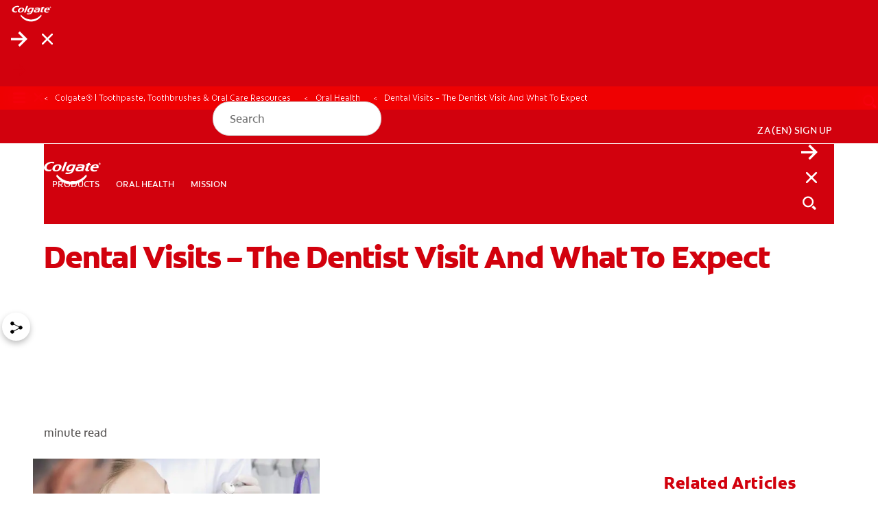

--- FILE ---
content_type: text/html;charset=utf-8
request_url: https://www.colgate.com/en-za/oral-health/dental-visits/dental-visits-the-dentist-visit-and-what-to-expect
body_size: 22161
content:

<!DOCTYPE HTML>
<html lang="en-ZA" dir="ltr">
<head>

    <!-- Platform Core Bundle Version: 2026.115.1195549.0007327460; Last modified: 01/16/2026 02:46:36 PM CST -->
    <meta charset="UTF-8"/>

    

        <!-- SEO meta tags -->

        
            <title>Dental Visits – The Dentist Visit And What To Expect</title>

            <meta name="title" data-type="string" class="swiftype" content="Dental Visits – The Dentist Visit And What To Expect"/>
            <meta name="title" data-type="string" class="elastic" content="Dental Visits – The Dentist Visit And What To Expect"/>
        

        

        
            <meta name="description" content="What happens during a dental visit? Find out more about what to expect when you visit the dentist, from the cleaning to the x-rays and the examination."/>
            <meta name="shortDescription" data-type="string" class="swiftype" content="What happens during a dental visit? Find out more about what to expect when you visit the dentist, from the cleaning to the x-rays and the examination."/>
            <meta name="short_description" data-type="string" class="elastic" content="What happens during a dental visit? Find out more about what to expect when you visit the dentist, from the cleaning to the x-rays and the examination."/>
        

        

        
            <meta name="custom_ranking" content="100" class="swiftype elastic" data-type="integer">
        
            <meta name="occ_type" content="Article" class="swiftype elastic" data-type="string">
        
            <meta name="occ_format" content="landing" class="swiftype elastic" data-type="string">
        
            <meta name="occ_category" content="dental-visits" class="swiftype elastic" data-type="string">
        
            <meta name="occ_tag" content="tag-val" class="swiftype elastic" data-type="string">
        

        

        
        
            <script defer="defer" type="text/javascript" src="/.rum/@adobe/helix-rum-js@%5E2/dist/rum-standalone.js"></script>
<link rel="alternate" href="https://www.colgate.com/es-ar/oral-health/dental-visits/dental-visits-the-dentist-visit-and-what-to-expect" hreflang="ES-AR"/>
        
            <link rel="alternate" href="https://stageaem.colgate.com/es-ar/oral-health/dental-visits/dental-visits-the-dentist-visit-and-what-to-expect" hreflang="ES-AR"/>
        
            <link rel="alternate" href="https://www.colgate.com.au/oral-health/dental-visits/dental-visits-the-dentist-visit-and-what-to-expect" hreflang="EN-AU"/>
        
            <link rel="alternate" href="https://www.colgate.com/es-do/oral-health/dental-visits/dental-visits-the-dentist-visit-and-what-to-expect" hreflang="ES-DO"/>
        
            <link rel="alternate" href="https://www.colgate.com/en-ph/oral-health/dental-visits/dental-visits-the-dentist-visit-and-what-to-expect" hreflang="EN-PH"/>
        
            <link rel="alternate" href="https://www.colgate.com/es-ec/oral-health/dental-visits/dental-visits-the-dentist-visit-and-what-to-expect" hreflang="ES-EC"/>
        
            <link rel="alternate" href="https://www.colgate.at/oral-health/dental-visits/dental-visits-the-dentist-visit-and-what-to-expect" hreflang="DE-AT"/>
        
            <link rel="alternate" href="https://www.colgate.ch/de-ch/oral-health/dental-visits/dental-visits-the-dentist-visit-and-what-to-expect" hreflang="DE-CH"/>
        
            <link rel="alternate" href="https://www.colgate.com/en-my/oral-health/dental-visits/dental-visits-the-dentist-visit-and-what-to-expect" hreflang="EN-MY"/>
        
            <link rel="alternate" href="https://www.colgate.com/es-ni/oral-health/dental-visits/dental-visits-the-dentist-visit-and-what-to-expect" hreflang="ES-NI"/>
        
            <link rel="alternate" href="https://www.colgate.com/es-ve/oral-health/dental-visits/dental-visits-the-dentist-visit-and-what-to-expect" hreflang="ES-VE"/>
        
            <link rel="alternate" href="https://www.colgate.com/en-sg/oral-health/dental-visits/dental-visits-the-dentist-visit-and-what-to-expect" hreflang="EN-SG"/>
        
            <link rel="alternate" href="https://www.colgate.com/es-uy/oral-health/dental-visits/dental-visits-the-dentist-visit-and-what-to-expect" hreflang="ES-UY"/>
        
            <link rel="alternate" href="https://www.colgate.com/es-bo/oral-health/dental-visits/dental-visits-the-dentist-visit-and-what-to-expect" hreflang="ES-BO"/>
        
            <link rel="alternate" href="https://www.colgate.com/es-py/oral-health/dental-visits/dental-visits-the-dentist-visit-and-what-to-expect" hreflang="ES-PY"/>
        
            <link rel="alternate" href="https://www.colgate.com/es-co/oral-health/dental-visits/dental-visits-the-dentist-visit-and-what-to-expect" hreflang="ES-CO"/>
        
            <link rel="alternate" href="https://www.colgate.com/tr-tr/oral-health/dental-visits/dental-visits-the-dentist-visit-and-what-to-expect" hreflang="TR-TR"/>
        
            <link rel="alternate" href="https://www.colgate.com/es-us/oral-health/dental-visits/dental-visits-the-dentist-visit-and-what-to-expect" hreflang="ES-US"/>
        
            <link rel="alternate" href="http://www.colgate.com/es-cl/oral-health/dental-visits/dental-visits-the-dentist-visit-and-what-to-expect" hreflang="ES-CL"/>
        
            <link rel="alternate" href="https://www.colgate.pl/oral-health/dental-visits/dental-visits-the-dentist-visit-and-what-to-expect" hreflang="PL-PL"/>
        
            <link rel="alternate" href="https://www.colgate.com/en-za/oral-health/dental-visits/dental-visits-the-dentist-visit-and-what-to-expect" hreflang="EN-ZA"/>
        
            <link rel="alternate" href="https://www.colgate.com/es-pe/oral-health/dental-visits/dental-visits-the-dentist-visit-and-what-to-expect" hreflang="ES-PE"/>
        
            <link rel="alternate" href="https://www.colgate.com/es-sv/oral-health/dental-visits/dental-visits-the-dentist-visit-and-what-to-expect" hreflang="ES-SV"/>
        

    


    
    <script>
        window.dataLayer = [
            {
                "environmentInformation": {
      "environment": "production",
      "datalayerVersion": "2.0"
}
            },
            {
                "siteInformation": {
      "contentPath": "/content/cp-sites-aem/oral-care/oral-care-center/en_za/home/oral-health/dental-visits/dental-visits-the-dentist-visit-and-what-to-expect",
      "countryCode": "GB",
      "urlPath": "https://www.colgate.com/en-za/oral-health/dental-visits/dental-visits-the-dentist-visit-and-what-to-expect",
      "logoUrl": "https://stageaem.relaunch.colgate.com/content/dam/cp-sites-aem/colgate-brand/colgate-logo-red.png"
}
            },
            {
                "product": {}
            },
            {
                "pageInformation":  {
      "custom_ranking": "100",
      "occ_format": "landing",
      "occ_type": "Article",
      "occ_category": "dental-visits",
      "description": "What happens during a dental visit? Find out more about what to expect when you visit the dentist, from the cleaning to the x-rays and the examination.",
      "occ_tag": "tag-val"
}
            }
        ]
    </script>

    

    

    <meta name="keywords" content="family-wellbeing,dental-care,adults,Colgate® Total®"/>
    <meta name="template" content="article-page21"/>
    <meta name="viewport" content="width=device-width, initial-scale=1"/>
    

    
    
<link rel="canonical" href="https://www.colgate.com/en-za/oral-health/dental-visits/dental-visits-the-dentist-visit-and-what-to-expect"/>

    <meta property="og:type" content="article"/>
    

    


    
    
    
    
        <link rel="shortcut icon" href="/content/dam/cp-sites-aem/oral-care/oral-care-center/page-brand-resources/favicon.ico" type="image/x-icon"/>
        <link rel="icon" type="image/png" href="/content/dam/cp-sites-aem/oral-care/oral-care-center/page-brand-resources/favicon.png"/>
        <link rel="apple-touch-icon" sizes="180x180" href="/content/dam/cp-sites-aem/oral-care/oral-care-center/page-brand-resources/apple-touch-icon.png"/>
        <link rel="icon" type="image/png" sizes="32x32" href="/content/dam/cp-sites-aem/oral-care/oral-care-center/page-brand-resources/favicon-32x32.png"/>
        <link rel="icon" type="image/png" sizes="16x16" href="/content/dam/cp-sites-aem/oral-care/oral-care-center/page-brand-resources/favicon-16x16.png"/>
        <link rel="mask-icon" href="/content/dam/cp-sites-aem/oral-care/oral-care-center/page-brand-resources/safari-pinned-tab.svg" color="#ab2328"/>
    

    <meta property="og:site_name" content="Colgate"/>
    <meta property="og:image" content="https://www.colgate.com/content/dam/cloud/cp-sites-aem/colgate-brand/colgate-logo.png"/>
    <meta property="og:title" content="Dental Visits – The Dentist Visit And What To Expect"/>
    
    <meta property="og:description" content="What happens during a dental visit? Find out more about what to expect when you visit the dentist, from the cleaning to the x-rays and the examination."/>
    

    <meta name="twitter:card" content="summary_large_image"/>
    <meta name="twitter:image" content="https://www.colgate.com/content/dam/cloud/cp-sites-aem/colgate-brand/colgate-logo.png"/>
    <meta property="twitter:title" content="Dental Visits – The Dentist Visit And What To Expect"/>
    
    <meta property="twitter:description" content="What happens during a dental visit? Find out more about what to expect when you visit the dentist, from the cleaning to the x-rays and the examination."/>
    


    
    
    
    
        <meta name="theme" content="colgate-brand-cloud"/>
    

    
    
    

    

    
    
<script src="/etc.clientlibs/clientlibs/granite/jquery.lc-7842899024219bcbdb5e72c946870b79-lc.min.js"></script>
<script src="/etc.clientlibs/clientlibs/granite/utils.lc-e7bf340a353e643d198b25d0c8ccce47-lc.min.js"></script>
<script src="/etc.clientlibs/clientlibs/granite/jquery/granite.lc-543d214c88dfa6f4a3233b630c82d875-lc.min.js"></script>
<script src="/etc.clientlibs/foundation/clientlibs/jquery.lc-dd9b395c741ce2784096e26619e14910-lc.min.js"></script>
<script src="/etc.clientlibs/astra/clientlibs/clientlib-data-privacy.lc-57279635b3d14408e5cce2b83ce23865-lc.min.js"></script>



    
    
<link rel="stylesheet" href="/etc.clientlibs/colpal-platform-cloud/clientlibs/clientlib-base.lc-c7b8f7bf2e46e30b30cc094095990aac-lc.min.css" type="text/css">
<link rel="stylesheet" href="/etc.clientlibs/colpal-platform-cloud/clientlibs/clientlib-fonts.lc-7cdc266a5a31d798592fb95756832802-lc.min.css" type="text/css">



    

    

    
    
    

    <!-- Theme Include -->
    
    
    
        <!-- SDI include (path: /content/cp-sites-aem/oral-care/oral-care-center/_jcr_content/themeinclude.sdi.html, resourceType: colpal-platform/components/page/themeinclude) -->

<link as="style" href="https://www.colgate.com/theme-assets/b29f792c9acdd6b4eef12b2326faa851d0791c8273a1ca9cc8fc40caee6dbd7a/oral-care-center-theme/site.css" rel="preload stylesheet" type="text/css"><script src="https://www.colgate.com/theme-assets/b29f792c9acdd6b4eef12b2326faa851d0791c8273a1ca9cc8fc40caee6dbd7a/oral-care-center-theme/site.js" async defer type="text/javascript"></script>

    

    <!-- Environment Layer Props -->
    
        <meta name="environment" value="production"/>
    
        <meta name="datalayerVersion" value="2.0"/>
    
    <!-- Site Layer Props -->
    
        <meta name="contentPath" value="/content/cp-sites-aem/oral-care/oral-care-center/en_za/home/oral-health/dental-visits/dental-visits-the-dentist-visit-and-what-to-expect"/>
    
        <meta name="countryCode" value="GB"/>
    
        <meta name="urlPath" value="https://www.colgate.com/en-za/oral-health/dental-visits/dental-visits-the-dentist-visit-and-what-to-expect"/>
    
        <meta name="logoUrl" value="https://stageaem.relaunch.colgate.com/content/dam/cp-sites-aem/colgate-brand/colgate-logo-red.png"/>
    
    <!-- Product Props -->
    
    

    
    

    
    
    
<script src="/etc.clientlibs/colpal-platform-cloud/clientlibs/clientlib-gigya-publish.lc-e4ed236e5b371b7d2c1f84a3a64c4636-lc.min.js"></script>




    
    <!-- Google Tag Manager -->
<script>(function(w,d,s,l,i){w[l]=w[l]||[];w[l].push({'gtm.start':
new Date().getTime(),event:'gtm.js'});var f=d.getElementsByTagName(s)[0],
j=d.createElement(s),dl=l!='dataLayer'?'&l='+l:'';j.async=true;j.src=
'https://www.googletagmanager.com/gtm.js?id='+i+dl;f.parentNode.insertBefore(j,f);
})(window,document,'script','dataLayer','GTM-W7RC5BT');</script>
<!-- End Google Tag Manager -->

    
    
        <script type="application/ld+json">
            {"@context":"http://schema.org","@type":"Organization","name":"Colgate","description":"Discover the Colgate Oral Care Center. The Oral Care Center provides information on dental health, oral health products","url":"https://www.colgate.com/en-us","logo":"https://www.colgate.com/content/dam/cp-sites/oral-care/oral-care-center/global/general/logos/colgate-logo-desktop.png","address":{"streetAddress":"300 Park Avenue","addressLocality":"New York","addressRegion":"NY","postalCode":"10022","addressCountry":"USA"},"telephone":"2123102000","faxNumber":"","sameAs":["https://www.facebook.com/Colgate","https://twitter.com/Colgate","https://www.instagram.com/colgate/","https://www.linkedin.com/company/colgate-palmolive/"]}
        </script>
    

    
        <meta name="buyNowProviderId" data-type="string" content="channelSight"/>
    

    
    
        
    
        
    

    

<script>(window.BOOMR_mq=window.BOOMR_mq||[]).push(["addVar",{"rua.upush":"false","rua.cpush":"false","rua.upre":"false","rua.cpre":"true","rua.uprl":"false","rua.cprl":"false","rua.cprf":"false","rua.trans":"SJ-b789343f-31d3-4aaa-944c-8163c8251abf","rua.cook":"false","rua.ims":"false","rua.ufprl":"false","rua.cfprl":"true","rua.isuxp":"false","rua.texp":"norulematch","rua.ceh":"false","rua.ueh":"false","rua.ieh.st":"0"}]);</script>
                              <script>!function(e){var n="https://s.go-mpulse.net/boomerang/";if("False"=="True")e.BOOMR_config=e.BOOMR_config||{},e.BOOMR_config.PageParams=e.BOOMR_config.PageParams||{},e.BOOMR_config.PageParams.pci=!0,n="https://s2.go-mpulse.net/boomerang/";if(window.BOOMR_API_key="C6K9Z-GK3DW-JVVWU-28XJ9-V3TR5",function(){function e(){if(!o){var e=document.createElement("script");e.id="boomr-scr-as",e.src=window.BOOMR.url,e.async=!0,i.parentNode.appendChild(e),o=!0}}function t(e){o=!0;var n,t,a,r,d=document,O=window;if(window.BOOMR.snippetMethod=e?"if":"i",t=function(e,n){var t=d.createElement("script");t.id=n||"boomr-if-as",t.src=window.BOOMR.url,BOOMR_lstart=(new Date).getTime(),e=e||d.body,e.appendChild(t)},!window.addEventListener&&window.attachEvent&&navigator.userAgent.match(/MSIE [67]\./))return window.BOOMR.snippetMethod="s",void t(i.parentNode,"boomr-async");a=document.createElement("IFRAME"),a.src="about:blank",a.title="",a.role="presentation",a.loading="eager",r=(a.frameElement||a).style,r.width=0,r.height=0,r.border=0,r.display="none",i.parentNode.appendChild(a);try{O=a.contentWindow,d=O.document.open()}catch(_){n=document.domain,a.src="javascript:var d=document.open();d.domain='"+n+"';void(0);",O=a.contentWindow,d=O.document.open()}if(n)d._boomrl=function(){this.domain=n,t()},d.write("<bo"+"dy onload='document._boomrl();'>");else if(O._boomrl=function(){t()},O.addEventListener)O.addEventListener("load",O._boomrl,!1);else if(O.attachEvent)O.attachEvent("onload",O._boomrl);d.close()}function a(e){window.BOOMR_onload=e&&e.timeStamp||(new Date).getTime()}if(!window.BOOMR||!window.BOOMR.version&&!window.BOOMR.snippetExecuted){window.BOOMR=window.BOOMR||{},window.BOOMR.snippetStart=(new Date).getTime(),window.BOOMR.snippetExecuted=!0,window.BOOMR.snippetVersion=12,window.BOOMR.url=n+"C6K9Z-GK3DW-JVVWU-28XJ9-V3TR5";var i=document.currentScript||document.getElementsByTagName("script")[0],o=!1,r=document.createElement("link");if(r.relList&&"function"==typeof r.relList.supports&&r.relList.supports("preload")&&"as"in r)window.BOOMR.snippetMethod="p",r.href=window.BOOMR.url,r.rel="preload",r.as="script",r.addEventListener("load",e),r.addEventListener("error",function(){t(!0)}),setTimeout(function(){if(!o)t(!0)},3e3),BOOMR_lstart=(new Date).getTime(),i.parentNode.appendChild(r);else t(!1);if(window.addEventListener)window.addEventListener("load",a,!1);else if(window.attachEvent)window.attachEvent("onload",a)}}(),"".length>0)if(e&&"performance"in e&&e.performance&&"function"==typeof e.performance.setResourceTimingBufferSize)e.performance.setResourceTimingBufferSize();!function(){if(BOOMR=e.BOOMR||{},BOOMR.plugins=BOOMR.plugins||{},!BOOMR.plugins.AK){var n="true"=="true"?1:0,t="",a="ck7tffqxhyrte2lpep3a-f-7907a3a0a-clientnsv4-s.akamaihd.net",i="false"=="true"?2:1,o={"ak.v":"39","ak.cp":"932177","ak.ai":parseInt("586332",10),"ak.ol":"0","ak.cr":9,"ak.ipv":4,"ak.proto":"h2","ak.rid":"f577d80","ak.r":35376,"ak.a2":n,"ak.m":"dsca","ak.n":"essl","ak.bpcip":"18.191.50.0","ak.cport":57754,"ak.gh":"23.62.35.46","ak.quicv":"","ak.tlsv":"tls1.3","ak.0rtt":"","ak.0rtt.ed":"","ak.csrc":"-","ak.acc":"","ak.t":"1768891382","ak.ak":"hOBiQwZUYzCg5VSAfCLimQ==2DX7/eWNtEN5W/g81bLTUH/tCFFKIZCLZHxa1Y2fZhazOPe+nQP0rwVFLY/jQ8fC2DC1OdXR5dn8dHIxhCSeL/SWdS4vLi24AHqI+KzsL33eyp1KCLJMT07zRRLmRnRQmcHW5DosgXOHV74ZkMjQxRUOrrs7TgNJGdtIG1Ok6p4BlxG+q7bA8CbOqWAHULQNZwgJ1Q3qowfn1RMKO3De93gHqjurgtWHU/Vagxe0G7ShJQpIo77WUSqeW//EFMDDVPBcjBijeUSKOomfkVtS1HQ6lHX/oAPmvnvE6NjIlsfqufyrj/tbPP0icRxjPFkuVqlM0R3m7loU6NMq+gx5lwLS3C4bV/M2XWxtWDtPujNN4xhxpEo5y0rT0SKZTdzU5dyP7Wesdwd2XDO7muepJygqxsnynWy4l6SehJ50Dgc=","ak.pv":"141","ak.dpoabenc":"","ak.tf":i};if(""!==t)o["ak.ruds"]=t;var r={i:!1,av:function(n){var t="http.initiator";if(n&&(!n[t]||"spa_hard"===n[t]))o["ak.feo"]=void 0!==e.aFeoApplied?1:0,BOOMR.addVar(o)},rv:function(){var e=["ak.bpcip","ak.cport","ak.cr","ak.csrc","ak.gh","ak.ipv","ak.m","ak.n","ak.ol","ak.proto","ak.quicv","ak.tlsv","ak.0rtt","ak.0rtt.ed","ak.r","ak.acc","ak.t","ak.tf"];BOOMR.removeVar(e)}};BOOMR.plugins.AK={akVars:o,akDNSPreFetchDomain:a,init:function(){if(!r.i){var e=BOOMR.subscribe;e("before_beacon",r.av,null,null),e("onbeacon",r.rv,null,null),r.i=!0}return this},is_complete:function(){return!0}}}}()}(window);</script></head>
<body class="page basicpage colgate-container" id="page-c0db50023c">



    

    



<!-- Body Top HTML Overrides -->
<!-- Google Tag Manager (noscript) -->
<noscript><iframe src="https://www.googletagmanager.com/ns.html?id=GTM-W7RC5BT"
height="0" width="0" style="display:none;visibility:hidden"></iframe></noscript>
<!-- End Google Tag Manager (noscript) -->

<!--TrustArc Banner DIV -->
<style>
#consent_blackbar {
position:fixed;
bottom:0px;
margin:auto;
padding-left:10%;
padding-right:10%;
z-index:1000000000 !important;
}
</style>
<div id="consent_blackbar"></div>
<!--End TrustArc Banner DIV -->



    




    



    
<div class="root container responsivegrid">

    
    
    
    <div id="container-07eae96c76" class="cmp-container">
        
        <div class="experiencefragmentsdi experiencefragment"><!-- SDI include (path: /conf/colgate-brand/settings/wcm/templates/article-page21/structure/_jcr_content/root/experiencefragment_header.sdi.html/colpal-platform/components/experiencefragmentsdi.html, resourceType: colpal-platform/components/experiencefragmentsdi) -->

<div id="383271209" class="cmp-experiencefragment cmp-experiencefragment--header">


    
    
    
    <div id="container-dfbd3586c9" class="cmp-container">
        
        <div class="header base responsivegrid hillspet-header--v2">


    <div class="header-home standard-nav">

        
        
            <div class="header-cta-container">
                <nav class="cta-nav">
                    <div class="cta-nav-zone">


<div class="aem-Grid aem-Grid--12 aem-Grid--default--12 ">
    
    
    
</div>
</div>
                </nav>
            </div>
        

        
        
    <div class="header-container-mobile">
        <div class="header-mobile-wrapper">
            <div class="main-navigation-region-mobile">

                
                <div class="header-links-home header-links-above">
                    <div class="header-links" data-cmp="headerLinks">


<div class="aem-Grid aem-Grid--12 aem-Grid--default--12 ">
    
    
    
</div>
</div>
                </div>

                <div class="primary-nav">

                    
                    <a class="logo-container-mobile" href="/en-za">
                        <img class="header-logo" src="/content/dam/cloud/cp-sites/oral-care/oral-care-center-relaunch/global/logos/colgate-smile-badge-white.svg" alt="Colgate Smile Logo"/>
                    </a>

                    
                    <div class="header-search-wrapper-mobile">
                        <div class="search-home">
                            <button class="mobile-back-button">
                                    <span class="back-icon" aria-label="Open Menu">
                                        
    <svg class="colpal-icon" role="img" aria-hidden="false">
    <use href="/etc.clientlibs/colpal-platform-cloud/clientlibs/clientlib-site/resources/icons/symbol-defs.svg#cp-arrow-left-rounded"></use>
    </svg>

                                    </span>
                            </button>
                            


<div class="aem-Grid aem-Grid--12 aem-Grid--default--12 ">
    
    <div class="searchbar base responsivegrid aem-GridColumn aem-GridColumn--default--12">

<section aria-label="Search for Colgate content" class="searchbar-home " data-brand-engine-key="colgate" data-cmp="searchbar" data-result-limit="12" data-result-page-limit="6" data-search-path="https://www.colgate.com/en-za/search-results" data-swiftype-engine-key="Lsj1U1ocVgsgXyKKbjPy" data-typing-delay="80">
    <form class="searchbar-form" data-ref="searchbar:form">
        <div class="searchbar-field enable-show-hide" data-ref="searchbar:searchbarField">
            <div class="searchbar-input-wrapper">
                <input class="searchbar-input " aria-autocomplete="list" aria-expanded="false" aria-label="Search" aria-haspopup="listbox" name="search" data-ref="searchbar:input" placeholder="Search" role="combobox" type="search"/>

                <div class="searchbar--info">
                    
                </div>
            </div>
            <button aria-label="Search" class="search-button" data-ref="searchbar:searchButton" type="submit">
                
    <svg class="colpal-icon" aria-hidden="true">
    <use href="/etc.clientlibs/colgate-brand-cloud/clientlibs/clientlib-site/resources/icons/symbol-defs.svg#cp-arrow-right"></use>
    </svg>

            </button>
            
                <button aria-label="Close" class="close-button" type="button" data-ref="searchbar:closeButton">
                    
    <svg class="colpal-icon" aria-hidden="true">
    <use href="/etc.clientlibs/colgate-brand-cloud/clientlibs/clientlib-site/resources/icons/symbol-defs.svg#cp-close"></use>
    </svg>

                </button>
                <button aria-label="Show search input" class="toggle-button" type="button" data-ref="searchbar:toggleButton">
                    
    <svg class="colpal-icon" aria-hidden="true">
    <use href="/etc.clientlibs/colgate-brand-cloud/clientlibs/clientlib-site/resources/icons/symbol-defs.svg#cp-search"></use>
    </svg>

                </button>
                <button class="secondary-submit-button" type="submit" aria-label="Search">
                    
    <svg class="colpal-icon" aria-hidden="true">
    <use href="/etc.clientlibs/colgate-brand-cloud/clientlibs/clientlib-site/resources/icons/symbol-defs.svg#cp-arrow-right"></use>
    </svg>

                </button>
                <button class="secondary-submit-button secondary-submit-button--mobile" type="submit" aria-label="Search">
                    
    <svg class="colpal-icon" aria-hidden="true">
    <use href="/etc.clientlibs/colgate-brand-cloud/clientlibs/clientlib-site/resources/icons/symbol-defs.svg#cp-arrow-right"></use>
    </svg>

                </button>
            
        </div>
    </form>
</section>
</div>

    
</div>

                        </div>
                    </div>

                    
                    <div class="login-home">
                        <div class="login-zone">


<div class="aem-Grid aem-Grid--12 aem-Grid--default--12 ">
    
    
    
</div>
</div>
                    </div>

                    <nav class="navigation-home standard-nav" data-cmp="primaryNavigation" data-nav-style="standard-nav">

                        
                        <button class="mobile-nav-toggle cta" data-ref="primaryNavigation:mobileNavToggle" type="button" aria-expanded="false" aria-controls="top-level-nav-menu" aria-label="Toggle navigation menu">
                            <span class="open-icon" role="navigation" aria-label="Open Menu">
                                
    <svg class="colpal-icon" aria-hidden="true">
    <use href="/etc.clientlibs/colgate-brand-cloud/clientlibs/clientlib-site/resources/icons/symbol-defs.svg#cp-menu"></use>
    </svg>

                            </span>
                            <span class="close-icon" role="navigation" aria-label="Close Menu">
                                
    <svg class="colpal-icon" aria-hidden="true">
    <use href="/etc.clientlibs/colgate-brand-cloud/clientlibs/clientlib-site/resources/icons/symbol-defs.svg#cp-close"></use>
    </svg>

                            </span>
                        </button>

                        <div class="mobile-menu-groups" data-ref="primaryNavigation:mobileMenuGroups">

                            
                            <div class="navigation-zone">


<div class="aem-Grid aem-Grid--12 aem-Grid--default--12 ">
    
    <div class="authoredList base responsivegrid aem-GridColumn aem-GridColumn--default--12">


    


<div class="authored-list-home bullets-none show-both " data-cmp="authoredList" data-mobile-behavior="default">
    
    
        <ul class="authored-list-items orientation-horizontal top-level-nav-menu" data-ref="authoredList:topLevelNavMenu">
            <li class="each-item ">
                
                

                <button class="item-button cta" data-ref="authoredList:submenuToggles" type="button" aria-expanded="false" aria-controls="products-sublist">
                    <span class="item-text">PRODUCTS</span>
                    <span class="item-icon">
                        
    

                    </span>
                </button>

                
                
                <div class="menu-fragment" data-ref="authoredList:submenuFragments">
                    

    
    <div id="container-ec24ed6b13" class="cmp-container">
        


<div class="aem-Grid aem-Grid--12 aem-Grid--default--12 ">
    
    <div class="header-sub-menu base responsivegrid aem-GridColumn aem-GridColumn--default--12">
<div class="sub-menu-home" data-cmp="headerSubMenu">
    
    <div class="header-zone">
        





    </div>
    <div class="mid-zone">
        <div class="left-zone">
            




    
    
    <div class="authoredList base responsivegrid">


    


<div class="authored-list-home bullets-none show-both " data-cmp="authoredList" data-mobile-behavior="default">
    
        <h3 class="authored-list-title" data-ref="authoredList:accordionToggles[]">
            BY NEED
            
            
        </h3>
        
    
    
        

        <ul class="sub-list" data-ref="authoredList:submenus">
            <li class="each-sub-item">
                <a class="item-subanchor" data-ref="authoredList:itemSubAnchors" href="/en-za/products?by-need=whiter-teeth">
                    <span>Whiten Teeth</span>
                </a>

                

                
            </li>
        
            <li class="each-sub-item">
                <a class="item-subanchor" data-ref="authoredList:itemSubAnchors" href="/en-za/products?by-need=gum-health">
                    <span>Gum Health</span>
                </a>

                

                
            </li>
        
            <li class="each-sub-item">
                <a class="item-subanchor" data-ref="authoredList:itemSubAnchors" href="/en-za/products?by-need=kids-oral-health">
                    <span>Kids&#39; Oral Health</span>
                </a>

                

                
            </li>
        
            <li class="each-sub-item">
                <a class="item-subanchor" data-ref="authoredList:itemSubAnchors" href="/en-za/products?by-need=prevents-cavities">
                    <span>Prevent Cavities</span>
                </a>

                

                
            </li>
        
            <li class="each-sub-item">
                <a class="item-subanchor" data-ref="authoredList:itemSubAnchors" href="/en-za/products?by-need=reduce-sensitivity">
                    <span>Reduce Sensitivity</span>
                </a>

                

                
            </li>
        
            <li class="each-sub-item">
                <a class="item-subanchor" data-ref="authoredList:itemSubAnchors" href="/en-za/products?by-need=protect-enamel">
                    <span>Protect Enamel</span>
                </a>

                

                
            </li>
        
            <li class="each-sub-item">
                <a class="item-subanchor" data-ref="authoredList:itemSubAnchors" href="/en-za/products?by-need=reduce-plaque">
                    <span>Reduce Plaque</span>
                </a>

                

                
            </li>
        
            <li class="each-sub-item">
                <a class="item-subanchor" data-ref="authoredList:itemSubAnchors" href="/en-za/products?by-need=better-breath">
                    <span>Better Breath</span>
                </a>

                

                
            </li>
        
            <li class="each-sub-item">
                <a class="item-subanchor" data-ref="authoredList:itemSubAnchors" href="/en-za/products?by-need=tartar-control">
                    <span>Control Tartar</span>
                </a>

                

                
            </li>
        </ul>
    
    <div class="authored-list-button-zone">
        


<div class="aem-Grid aem-Grid--12 aem-Grid--default--12 ">
    
    
    
</div>

    </div>
</div>
</div>


    
    
    <div class="authoredList base responsivegrid">


    


<div class="authored-list-home bullets-none show-both " data-cmp="authoredList" data-mobile-behavior="default">
    
        <h3 class="authored-list-title" data-ref="authoredList:accordionToggles[]">
            By Category
            
            
        </h3>
        
    
    
        

        <ul class="sub-list" data-ref="authoredList:submenus">
            <li class="each-sub-item">
                <a class="item-subanchor" data-ref="authoredList:itemSubAnchors" href="/en-za/products/toothpaste">
                    <span>Toothpastes</span>
                </a>

                

                
            </li>
        
            <li class="each-sub-item">
                <a class="item-subanchor" data-ref="authoredList:itemSubAnchors" href="/en-za/products/toothbrush">
                    <span>Toothbrushes</span>
                </a>

                

                
            </li>
        
            <li class="each-sub-item">
                <a class="item-subanchor" data-ref="authoredList:itemSubAnchors" href="/en-za/products/mouthwash">
                    <span>Mouthwashes &amp; Rinses</span>
                </a>

                

                
            </li>
        
            <li class="each-sub-item">
                <a class="item-subanchor" data-ref="authoredList:itemSubAnchors" href="/en-za/products/whitening-products">
                    <span>Whitening Products</span>
                </a>

                

                
            </li>
        
            <li class="each-sub-item">
                <a class="item-subanchor" data-ref="authoredList:itemSubAnchors" href="/en-za/products/kids-products">
                    <span>Kids&#39; Products</span>
                </a>

                

                
            </li>
        
            <li class="each-sub-item">
                <a class="item-subanchor" data-ref="authoredList:itemSubAnchors" href="/en-za/products/prescription-only-products">
                    <span>Prescription Products</span>
                </a>

                

                
            </li>
        
            <li class="each-sub-item">
                <a class="item-subanchor" data-ref="authoredList:itemSubAnchors" href="/en-za/products/specialty">
                    <span>Specialty</span>
                </a>

                

                
            </li>
        </ul>
    
    <div class="authored-list-button-zone">
        


<div class="aem-Grid aem-Grid--12 aem-Grid--default--12 ">
    
    
    
</div>

    </div>
</div>
</div>


    
    
    <div class="authoredList base responsivegrid">


    


<div class="authored-list-home bullets-none show-both " data-cmp="authoredList" data-mobile-behavior="default">
    
        <h3 class="authored-list-title" data-ref="authoredList:accordionToggles[]">
            By Brand
            
            
        </h3>
        
    
    
        

        <ul class="sub-list" data-ref="authoredList:submenus">
            <li class="each-sub-item">
                <a class="item-subanchor" data-ref="authoredList:itemSubAnchors" href="/en-za/colgate-total">
                    <span>Colgate® Total</span>
                </a>

                

                
            </li>
        
            <li class="each-sub-item">
                <a class="item-subanchor" data-ref="authoredList:itemSubAnchors" href="/en-za/sensitive">
                    <span>Colgate Sensitive Pro-Relief</span>
                </a>

                

                
            </li>
        
            <li class="each-sub-item">
                <a class="item-subanchor" data-ref="authoredList:itemSubAnchors" href="/en-za/optic-white">
                    <span>Colgate Optic White</span>
                </a>

                

                
            </li>
        
            <li class="each-sub-item">
                <a class="item-subanchor" data-ref="authoredList:itemSubAnchors" href="/en-za/colgate-maximum-cavity-protection">
                    <span>Colgate Maximum Cavity Protection</span>
                </a>

                

                
            </li>
        
            <li class="each-sub-item">
                <a class="item-subanchor" data-ref="authoredList:itemSubAnchors" href="/en-za/colgate-herbal">
                    <span>Colgate Herbal</span>
                </a>

                

                
            </li>
        </ul>
    
    <div class="authored-list-button-zone">
        


<div class="aem-Grid aem-Grid--12 aem-Grid--default--12 ">
    
    
    
</div>

    </div>
</div>
</div>



        </div>
        <div class="right-zone">
            




    
    
    <div class="authoredList base responsivegrid">


    


<div class="authored-list-home bullets-none show-both arrow-circled" data-cmp="authoredList" data-mobile-behavior="default">
    
    
        <ul class="authored-list-items orientation-vertical " data-ref="authoredList:topLevelNavMenu">
            <li class="each-item ">
                <a class="item-anchor" href="/en-za/products" data-ref="authoredList:itemAnchors[]">
                    <span class="item-icon">
                        
    

                    </span>
                    <span class="item-text">
                        View All Products
                    </span>
                </a>
                

                

                
                
                
            </li>
        </ul>

        
    
    <div class="authored-list-button-zone">
        


<div class="aem-Grid aem-Grid--12 aem-Grid--default--12 ">
    
    
    
</div>

    </div>
</div>
</div>


    
    
    <div class="cardContainer base responsivegrid">



    


<div id="top-rated-products" data-cmp="cardContainer" class="card-container-home    show-both
     static-cards   " style="--background-image-mobile: url(''); --background-image-desktop: url('')">
    
        
            <div class="title-section">
                
                <div class="title">
                    <h2 class="card-container-title">
                        Top-rated products</h2>
                </div>
                
                    
                
                
                <div class="responsivegrid card-container-cta-area">


<div class="aem-Grid aem-Grid--12 aem-Grid--default--12 ">
    
    
    
</div>
</div>

            </div>
        

        
            <!-- not using carousel -->
            <div class="card-holder  ">
                <div class="each-row each-row-grid ">
                    <div class="card-item">



    


<div data-product-id="61055896" data-cmp="card" class="card-home standard default-styling  card-delegate-links border-style-none ">
    

    
        <div class="card-container card-has-image imageTop ">
            <div class="card-image-container" data-ref="card:imageContainer">
                

                
                
    <img class="card-image" src="/content/dam/cp-sites-aem/oral-care/oral-care-center/en_za/main-nav/main-nav-image-1.jpg" alt="Colgate Optic White Instant, Whitening Toothpaste" loading="lazy"/>
    

                
            </div>

            <div class="card-text-container ">
                <div class="text-area">
                    
                        

                        
                            
                                
                            
                        
                    

                    <div class="title-area  ">
                        

                        


                        
                            
                            
                            <div class="card-title" data-ref="card:title">Colgate Optic White Instant, Whitening Toothpaste</div>
                        

                    </div>

                    

                    

                    

                    <div class="button-area" data-ref="card:ctaArea">
                        

                        

                        
                            <a class="primary-button" data-ref="card:linkBuyNow" role="button" tabindex="0" href="javascript:void(0)">
                                <div class="button">
                                    <div class="button-home">
                                        
                                            
                                            
                                            
                                            
                                                <div class="style-as-button button-home cta style-as-buynow cswidget" data-asset-id="4800" data-product-sku="61055896">
                                                    Shop Now
                                                </div>
                                            
                                            
                                            
                                            
                                            
                                        

                                        
                                        
                                    </div>
                                </div>
                            </a>
                        

                        
                            <a href="/en-za/products/toothpaste/colgate-optic-white-instant?product_overview" class="secondary-button-as-link cta">
                                
                            </a>
                        

                        
                    </div>
                </div>

                

                <div class="card-button-zone style-as-buynow">
                    


<div class="aem-Grid aem-Grid--12 aem-Grid--default--12 ">
    
    
    
</div>

                </div>
                
                <div class="secondary-card-button-zone style-as-buynow">
                    


<div class="aem-Grid aem-Grid--12 aem-Grid--default--12 ">
    
    
    
</div>

                </div>
            </div>
        </div>
    
</div>
</div>
                
                    <div class="card-item">



    


<div data-product-id="61046488" data-cmp="card" class="card-home standard default-styling  card-delegate-links border-style-none ">
    

    
        <div class="card-container card-has-image imageTop ">
            <div class="card-image-container" data-ref="card:imageContainer">
                

                
                
    <img class="card-image" src="/content/dam/cp-sites-aem/oral-care/oral-care-center/en_za/main-nav/main-nav-image-2.jpg" alt="Colgate Total Clean Mint" loading="lazy"/>
    

                
            </div>

            <div class="card-text-container ">
                <div class="text-area">
                    
                        

                        
                            
                                
                            
                        
                    

                    <div class="title-area  ">
                        

                        


                        
                            
                            
                            <div class="card-title" data-ref="card:title">Colgate Total Clean Mint</div>
                        

                    </div>

                    

                    

                    

                    <div class="button-area" data-ref="card:ctaArea">
                        

                        

                        
                            <a class="primary-button" data-ref="card:linkBuyNow" role="button" tabindex="0" href="javascript:void(0)">
                                <div class="button">
                                    <div class="button-home">
                                        
                                            
                                            
                                            
                                            
                                                <div class="style-as-button button-home cta style-as-buynow cswidget" data-asset-id="4800" data-product-sku="61046488">
                                                    Shop Now
                                                </div>
                                            
                                            
                                            
                                            
                                            
                                        

                                        
                                        
                                    </div>
                                </div>
                            </a>
                        

                        
                            <a href="/en-za/products/toothpaste/colgate-total-clean-mint?product_overview" class="secondary-button-as-link cta">
                                
                            </a>
                        

                        
                    </div>
                </div>

                

                <div class="card-button-zone style-as-buynow">
                    


<div class="aem-Grid aem-Grid--12 aem-Grid--default--12 ">
    
    
    
</div>

                </div>
                
                <div class="secondary-card-button-zone style-as-buynow">
                    


<div class="aem-Grid aem-Grid--12 aem-Grid--default--12 ">
    
    
    
</div>

                </div>
            </div>
        </div>
    
</div>
</div>
                
                    <div class="card-item">



    


<div data-product-id="61037645" data-cmp="card" class="card-home standard default-styling  card-delegate-links border-style-none ">
    

    
        <div class="card-container card-has-image imageTop ">
            <div class="card-image-container" data-ref="card:imageContainer">
                

                
                
    <img class="card-image" src="/content/dam/cp-sites-aem/oral-care/oral-care-center/en_za/main-nav/main-image-3.png" alt="Optic White Oxygen toothpaste 50ml" loading="lazy"/>
    

                
            </div>

            <div class="card-text-container ">
                <div class="text-area">
                    
                        

                        
                            
                                
                            
                        
                    

                    <div class="title-area  ">
                        

                        


                        
                            
                            
                            <div class="card-title" data-ref="card:title">Optic White Oxygen toothpaste 50ml</div>
                        

                    </div>

                    

                    

                    

                    <div class="button-area" data-ref="card:ctaArea">
                        

                        

                        
                            <a class="primary-button" data-ref="card:linkBuyNow" role="button" tabindex="0" href="javascript:void(0)">
                                <div class="button">
                                    <div class="button-home">
                                        
                                            
                                            
                                            
                                            
                                                <div class="style-as-button button-home cta style-as-buynow cswidget" data-asset-id="4800" data-product-sku="61037645">
                                                    Shop Now
                                                </div>
                                            
                                            
                                            
                                            
                                            
                                        

                                        
                                        
                                    </div>
                                </div>
                            </a>
                        

                        
                            <a href="/en-za/products/toothpaste/colgate-optic-white-oxygen?product_overview" class="secondary-button-as-link cta">
                                
                            </a>
                        

                        
                    </div>
                </div>

                

                <div class="card-button-zone style-as-buynow">
                    


<div class="aem-Grid aem-Grid--12 aem-Grid--default--12 ">
    
    
    
</div>

                </div>
                
                <div class="secondary-card-button-zone style-as-buynow">
                    


<div class="aem-Grid aem-Grid--12 aem-Grid--default--12 ">
    
    
    
</div>

                </div>
            </div>
        </div>
    
</div>
</div>
                </div>
            
                
            </div>
        

        
    

    <!--    <link rel="stylesheet" href='https://cdn.jsdelivr.net/npm/swiper@8/swiper-bundle.min.css'/>-->

    


<div class="aem-Grid aem-Grid--12 aem-Grid--default--12 ">
    
    
    
</div>

    


<div class="aem-Grid aem-Grid--12 aem-Grid--default--12 ">
    
    
    
</div>


</div>


</div>



        </div>
    </div>
    <div class="bottom-zone">
        





    </div>
</div>



</div>

    
</div>

    </div>

    

                </div>
            </li>
        
            <li class="each-item ">
                
                

                <button class="item-button cta" data-ref="authoredList:submenuToggles" type="button" aria-expanded="false" aria-controls="oral-health-sublist">
                    <span class="item-text">ORAL HEALTH</span>
                    <span class="item-icon">
                        
    

                    </span>
                </button>

                
                
                <div class="menu-fragment" data-ref="authoredList:submenuFragments">
                    

    
    <div id="container-b4c4cea4e1" class="cmp-container">
        


<div class="aem-Grid aem-Grid--12 aem-Grid--default--12 ">
    
    <div class="header-sub-menu base responsivegrid aem-GridColumn aem-GridColumn--default--12">
<div class="sub-menu-home" data-cmp="headerSubMenu">
    
    <div class="header-zone">
        





    </div>
    <div class="mid-zone">
        <div class="left-zone">
            




    
    
    <div class="contentDrawer base responsivegrid">


    


<div class="content-drawer-background-container align-background-left  " style="--content-drawer-background-image: url('');">
    <div class="content-drawer-wrapper no-rail-container">
        

        <section class="content-drawer-home no-rail-container" data-cmp="contentDrawer">
            <div class="title">BY NEED</div>
            
            
            <div class="initial-content-area" data-ref="show-more-container">
                
                


<div class="aem-Grid aem-Grid--12 aem-Grid--default--12 ">
    
    <div class="textTool base responsivegrid Styling aem-GridColumn aem-GridColumn--default--12">
      <div class="text-tool-home icon-size-small text-left none icon-placement-horizontal-left " data-cmp="textTool">
          <a href="/en-za/oral-health?by-need=whiter-teeth" class="segment-anchor one-line">
              <img class="text-tool-icon" src="/content/dam/cloud/cp-sites-aem/colgate-brand/icons/whiter-teeth-icon.png" alt="Whiten Teeth"/>
              
    

              <div class="text-segments has-icon   false">
                  
                      
                          
                              <div class="segment none   none">
                                  
                                  Whiten Teeth
                                  
                              </div>
                          
                      
                  

                  
              </div>
              
          </a>
      </div>

</div>
<div class="textTool base responsivegrid Styling aem-GridColumn aem-GridColumn--default--12">
      <div class="text-tool-home icon-size-small text-left none icon-placement-horizontal-left " data-cmp="textTool">
          <a href="/en-za/oral-health?by-need=gum-health" class="segment-anchor one-line">
              <img class="text-tool-icon" src="/content/dam/cloud/cp-sites-aem/colgate-brand/icons/gum-health-icon.png" alt="Gum Health"/>
              
    

              <div class="text-segments has-icon   false">
                  
                      
                          
                              <div class="segment none   none">
                                  
                                  Gum Health
                                  
                              </div>
                          
                      
                  

                  
              </div>
              
          </a>
      </div>

</div>
<div class="textTool base responsivegrid Styling aem-GridColumn aem-GridColumn--default--12">
      <div class="text-tool-home icon-size-small text-left none icon-placement-horizontal-left " data-cmp="textTool">
          <a href="/en-za/oral-health?by-need=kids-oral-health" class="segment-anchor one-line">
              <img class="text-tool-icon" src="/content/dam/cloud/cp-sites-aem/colgate-brand/icons/kids-oral-health-icon.png" alt="Kids&#39; Oral Health"/>
              
    

              <div class="text-segments has-icon   false">
                  
                      
                          
                              <div class="segment none   none">
                                  
                                  Kids&#39; Oral Health
                                  
                              </div>
                          
                      
                  

                  
              </div>
              
          </a>
      </div>

</div>
<div class="textTool base responsivegrid Styling aem-GridColumn aem-GridColumn--default--12">
      <div class="text-tool-home icon-size-small text-left none icon-placement-horizontal-left " data-cmp="textTool">
          <a href="/en-za/oral-health?by-need=prevent-cavities" class="segment-anchor one-line">
              <img class="text-tool-icon" src="/content/dam/cloud/cp-sites-aem/colgate-brand/icons/prevent-cavities-icon.png" alt="Prevent Cavities"/>
              
    

              <div class="text-segments has-icon   false">
                  
                      
                          
                              <div class="segment none   none">
                                  
                                  Prevent Cavities
                                  
                              </div>
                          
                      
                  

                  
              </div>
              
          </a>
      </div>

</div>
<div class="textTool base responsivegrid Styling aem-GridColumn aem-GridColumn--default--12">
      <div class="text-tool-home icon-size-small text-left none icon-placement-horizontal-left " data-cmp="textTool">
          <a href="/en-za/oral-health?by-need=reduce-sensitivity" class="segment-anchor one-line">
              <img class="text-tool-icon" src="/content/dam/cloud/cp-sites-aem/colgate-brand/icons/reduce-sensitivity-icon.png" alt="Reduce Sensitivity"/>
              
    

              <div class="text-segments has-icon   false">
                  
                      
                          
                              <div class="segment none   none">
                                  
                                  Reduce Sensitivity
                                  
                              </div>
                          
                      
                  

                  
              </div>
              
          </a>
      </div>

</div>
<div class="textTool base responsivegrid Styling aem-GridColumn aem-GridColumn--default--12">
      <div class="text-tool-home icon-size-small text-left none icon-placement-horizontal-left " data-cmp="textTool">
          <a href="/en-za/oral-health?by-need=protect-enamel" class="segment-anchor one-line">
              <img class="text-tool-icon" src="/content/dam/cloud/cp-sites-aem/colgate-brand/icons/protect-enamel-icon.png" alt="Protect Enamel"/>
              
    

              <div class="text-segments has-icon   false">
                  
                      
                          
                              <div class="segment none   none">
                                  
                                  Protect Enamel
                                  
                              </div>
                          
                      
                  

                  
              </div>
              
          </a>
      </div>

</div>
<div class="textTool base responsivegrid Styling aem-GridColumn aem-GridColumn--default--12">
      <div class="text-tool-home icon-size-small text-left none icon-placement-horizontal-left " data-cmp="textTool">
          <a href="/en-za/oral-health?by-need=reduce-plaque" class="segment-anchor one-line">
              <img class="text-tool-icon" src="/content/dam/cloud/cp-sites-aem/colgate-brand/icons/reduce-plaque-icon.png" alt="Reduce Plaque"/>
              
    

              <div class="text-segments has-icon   false">
                  
                      
                          
                              <div class="segment none   none">
                                  
                                  Reduce Plaque
                                  
                              </div>
                          
                      
                  

                  
              </div>
              
          </a>
      </div>

</div>
<div class="textTool base responsivegrid Styling aem-GridColumn aem-GridColumn--default--12">
      <div class="text-tool-home icon-size-small text-left none icon-placement-horizontal-left " data-cmp="textTool">
          <a href="/en-za/oral-health?by-need=better-breath" class="segment-anchor one-line">
              <img class="text-tool-icon" src="/content/dam/cloud/cp-sites-aem/colgate-brand/icons/better-breath-icon.png" alt="Better Breath"/>
              
    

              <div class="text-segments has-icon   false">
                  
                      
                          
                              <div class="segment none   none">
                                  
                                  Better Breath
                                  
                              </div>
                          
                      
                  

                  
              </div>
              
          </a>
      </div>

</div>
<div class="textTool base responsivegrid Styling aem-GridColumn aem-GridColumn--default--12">
      <div class="text-tool-home icon-size-small text-left none icon-placement-horizontal-left " data-cmp="textTool">
          <a href="/en-za/oral-health?by-need=tartar-control" class="segment-anchor one-line">
              <img class="text-tool-icon" src="/content/dam/cloud/cp-sites-aem/colgate-brand/icons/control-tartar-icon.png" alt="Control Tartar"/>
              
    

              <div class="text-segments has-icon   false">
                  
                      
                          
                              <div class="segment none   none">
                                  
                                  Control Tartar
                                  
                              </div>
                          
                      
                  

                  
              </div>
              
          </a>
      </div>

</div>

    
</div>

                
            </div>

            <div class="hidden-content-area" hidden data-ref="show-less-container">
                <div class="hidden-rich-text"></div>
                <div class="hidden-content-fragment-zone">
                    


<div class="aem-Grid aem-Grid--12 aem-Grid--default--12 ">
    
    
    
</div>

                </div>
                
            </div>
        </section><!--kick-->
        
    </div>
</div>
</div>


    
    
    <div class="authoredList base responsivegrid">


    


<div class="authored-list-home bullets-none show-both " data-cmp="authoredList" data-mobile-behavior="default">
    
        <h3 class="authored-list-title" data-ref="authoredList:accordionToggles[]">
            BY LIFE STAGE
            
            
        </h3>
        
    
    
        

        <ul class="sub-list" data-ref="authoredList:submenus">
            <li class="each-sub-item">
                <a class="item-subanchor" data-ref="authoredList:itemSubAnchors" href="/en-za/oral-health?life-stage=infant">
                    <span>Infants (0-1)</span>
                </a>

                

                
            </li>
        
            <li class="each-sub-item">
                <a class="item-subanchor" data-ref="authoredList:itemSubAnchors" href="/en-za/oral-health?life-stage=youngkids">
                    <span>Young Kids (2-5)</span>
                </a>

                

                
            </li>
        
            <li class="each-sub-item">
                <a class="item-subanchor" data-ref="authoredList:itemSubAnchors" href="/en-za/oral-health?life-stage=kids">
                    <span>Kids (6-12)</span>
                </a>

                

                
            </li>
        
            <li class="each-sub-item">
                <a class="item-subanchor" data-ref="authoredList:itemSubAnchors" href="/en-za/oral-health?life-stage=teens">
                    <span>Teens (13-18)</span>
                </a>

                

                
            </li>
        
            <li class="each-sub-item">
                <a class="item-subanchor" data-ref="authoredList:itemSubAnchors" href="/en-za/oral-health?life-stage=youngadults">
                    <span>Young Adults (19-34)</span>
                </a>

                

                
            </li>
        
            <li class="each-sub-item">
                <a class="item-subanchor" data-ref="authoredList:itemSubAnchors" href="/en-za/oral-health?life-stage=adults">
                    <span>Adults (34-64)</span>
                </a>

                

                
            </li>
        
            <li class="each-sub-item">
                <a class="item-subanchor" data-ref="authoredList:itemSubAnchors" href="/en-za/oral-health?life-stage=seniors">
                    <span>Senior (65+)</span>
                </a>

                

                
            </li>
        
            <li class="each-sub-item">
                <a class="item-subanchor" data-ref="authoredList:itemSubAnchors" href="/en-za/oral-health">
                    <span>View All Articles</span>
                </a>

                

                
            </li>
        </ul>
    
    <div class="authored-list-button-zone">
        


<div class="aem-Grid aem-Grid--12 aem-Grid--default--12 ">
    
    
    
</div>

    </div>
</div>
</div>



        </div>
        <div class="right-zone">
            




    
    
    <div class="cardContainer base responsivegrid">



    


<div id="vertical-articles" data-cmp="cardContainer" class="card-container-home  container-margin-medium  show-both
     static-cards   " style="--background-image-mobile: url(''); --background-image-desktop: url('')">
    
        

        
            <!-- not using carousel -->
            <div class="card-holder  ">
                <div class="each-row each-row-grid ">
                    <div class="card-item">



    


<div data-cmp="card" class="card-home standard default-styling  card-delegate-links border-style-none ">
    

    
        <div class="card-container card-has-image imageLeft ">
            <div class="card-image-container" data-ref="card:imageContainer">
                

                
                
    <img class="card-image" src="/content/dam/cp-sites-aem/oral-care/oral-care-center/en_za/main-nav/can-you-heal-cavity-at-home.jpeg" alt="Can You Heal A Cavity At Home?" loading="lazy"/>
    

                
            </div>

            <div class="card-text-container ">
                <div class="text-area">
                    
                        

                        
                            
                                
                            
                        
                    

                    <div class="title-area  ">
                        

                        


                        
                            <p class="card-subtitle flip-subtitle">CAVITIES</p>
                            
                            <div class="card-title" data-ref="card:title">Can You Heal A Cavity At Home?</div>
                        

                    </div>

                    

                    <div class="card-description"><p>You feel a sharp pain when you bite down or try to eat. You think it&#39;s a cavity, but you&#39;re not 100 percent sure...</p>
</div>

                    

                    <div class="button-area" data-ref="card:ctaArea">
                        
                            <a href="/en-za/oral-health/cavities/can-you-heal-cavity-at-home" class="primary-button">
                                <div class="button">
                                    <div class="button-home">
                                        <div class="style-as-button button-home cta">Read More</div>
                                    </div>
                                </div>
                            </a>
                        

                        

                        

                        

                        
                    </div>
                </div>

                

                <div class="card-button-zone style-as-button">
                    


<div class="aem-Grid aem-Grid--12 aem-Grid--default--12 ">
    
    
    
</div>

                </div>
                
                <div class="secondary-card-button-zone style-as-button">
                    


<div class="aem-Grid aem-Grid--12 aem-Grid--default--12 ">
    
    
    
</div>

                </div>
            </div>
        </div>
    
</div>
</div>
                
                    <div class="card-item">



    


<div data-cmp="card" class="card-home standard default-styling  card-delegate-links border-style-none ">
    

    
        <div class="card-container card-has-image imageLeft ">
            <div class="card-image-container" data-ref="card:imageContainer">
                

                
                
    <img class="card-image" src="/content/dam/cp-sites-aem/oral-care/oral-care-center/en_za/main-nav/bad-breath-remedies.jpg" alt="How To Cure Bad Breath" loading="lazy"/>
    

                
            </div>

            <div class="card-text-container ">
                <div class="text-area">
                    
                        

                        
                            
                                
                            
                        
                    

                    <div class="title-area  ">
                        

                        


                        
                            <p class="card-subtitle flip-subtitle">BAD BREATH</p>
                            
                            <div class="card-title" data-ref="card:title">How To Cure Bad Breath</div>
                        

                    </div>

                    

                    <div class="card-description"><p>More commonly known as bad breath, halitosis is an embarrassing hygiene issue that nobody wants, but some of us get every now and then...</p>
</div>

                    

                    <div class="button-area" data-ref="card:ctaArea">
                        
                            <a href="/en-za/oral-health/bad-breath/how-to-cure-bad-breath" class="primary-button">
                                <div class="button">
                                    <div class="button-home">
                                        <div class="style-as-button button-home cta">Read More</div>
                                    </div>
                                </div>
                            </a>
                        

                        

                        

                        

                        
                    </div>
                </div>

                

                <div class="card-button-zone style-as-button">
                    


<div class="aem-Grid aem-Grid--12 aem-Grid--default--12 ">
    
    
    
</div>

                </div>
                
                <div class="secondary-card-button-zone style-as-button">
                    


<div class="aem-Grid aem-Grid--12 aem-Grid--default--12 ">
    
    
    
</div>

                </div>
            </div>
        </div>
    
</div>
</div>
                </div>
            
                
            </div>
        

        
    

    <!--    <link rel="stylesheet" href='https://cdn.jsdelivr.net/npm/swiper@8/swiper-bundle.min.css'/>-->

    


<div class="aem-Grid aem-Grid--12 aem-Grid--default--12 ">
    
    
    
</div>

    


<div class="aem-Grid aem-Grid--12 aem-Grid--default--12 ">
    
    
    
</div>


</div>


</div>



        </div>
    </div>
    <div class="bottom-zone">
        





    </div>
</div>



</div>

    
</div>

    </div>

    

                </div>
            </li>
        
            <li class="each-item ">
                
                

                <button class="item-button cta" data-ref="authoredList:submenuToggles" type="button" aria-expanded="false" aria-controls="mission-sublist">
                    <span class="item-text">MISSION</span>
                    <span class="item-icon">
                        
    

                    </span>
                </button>

                
                
                <div class="menu-fragment" data-ref="authoredList:submenuFragments">
                    

    
    <div id="container-4142b1c2f1" class="cmp-container">
        


<div class="aem-Grid aem-Grid--12 aem-Grid--default--12 ">
    
    <div class="header-sub-menu base responsivegrid aem-GridColumn aem-GridColumn--default--12">
<div class="sub-menu-home" data-cmp="headerSubMenu">
    
    <div class="header-zone">
        





    </div>
    <div class="mid-zone">
        <div class="left-zone">
            





        </div>
        <div class="right-zone">
            





        </div>
    </div>
    <div class="bottom-zone">
        




    
    
    <div class="authoredList base responsivegrid">


    


<div class="authored-list-home bullets-none show-both " data-cmp="authoredList" data-mobile-behavior="default">
    
        <h3 class="authored-list-title" data-ref="authoredList:accordionToggles[]">
            History &amp; Purpose
            
            
        </h3>
        
    
    
        

        <ul class="sub-list" data-ref="authoredList:submenus">
            <li class="each-sub-item">
                <a class="item-subanchor" data-ref="authoredList:itemSubAnchors" href="/en-za/mission/history-and-purpose">
                    <span>History &amp; Purpose</span>
                </a>

                

                
            </li>
        </ul>
    
    <div class="authored-list-button-zone">
        


<div class="aem-Grid aem-Grid--12 aem-Grid--default--12 ">
    
    
    
</div>

    </div>
</div>
</div>


    
    
    <div class="authoredList base responsivegrid">


    


<div class="authored-list-home bullets-none show-both " data-cmp="authoredList" data-mobile-behavior="default">
    
        <h3 class="authored-list-title" data-ref="authoredList:accordionToggles[]">
            Science &amp; Innovation
            
            
        </h3>
        
    
    
        

        <ul class="sub-list" data-ref="authoredList:submenus">
            <li class="each-sub-item">
                <a class="item-subanchor" data-ref="authoredList:itemSubAnchors" href="/en-za/mission/science-and-innovation">
                    <span>Science &amp; Innovation</span>
                </a>

                

                
            </li>
        
            <li class="each-sub-item">
                <a class="item-subanchor" data-ref="authoredList:itemSubAnchors" href="/en-za/mission/science-and-innovation/dental-experts">
                    <span>Innovation Experts</span>
                </a>

                

                
            </li>
        
            <li class="each-sub-item">
                <a class="item-subanchor" data-ref="authoredList:itemSubAnchors" href="/en-za/mission/science-and-innovation/ingredients">
                    <span>Quality Safety &amp; Ingredients</span>
                </a>

                

                
            </li>
        
            <li class="each-sub-item">
                <a class="item-subanchor" data-ref="authoredList:itemSubAnchors" href="/en-za/mission/science-and-innovation/ingredients/ingredients-a-to-z">
                    <span>Ingredients A-Z</span>
                </a>

                

                
            </li>
        </ul>
    
    <div class="authored-list-button-zone">
        


<div class="aem-Grid aem-Grid--12 aem-Grid--default--12 ">
    
    
    
</div>

    </div>
</div>
</div>


    
    
    <div class="authoredList base responsivegrid">


    


<div class="authored-list-home bullets-none show-both " data-cmp="authoredList" data-mobile-behavior="default">
    
        <h3 class="authored-list-title" data-ref="authoredList:accordionToggles[]">
            Oral Health Commitment
            
            
        </h3>
        
    
    
        

        <ul class="sub-list" data-ref="authoredList:submenus">
            <li class="each-sub-item">
                <a class="item-subanchor" data-ref="authoredList:itemSubAnchors" href="/en-za/mission/oral-health-commitment">
                    <span>Oral Health Commitment</span>
                </a>

                

                
            </li>
        
            <li class="each-sub-item">
                <a class="item-subanchor" data-ref="authoredList:itemSubAnchors" href="/en-za/mission/oral-health-commitment/bsbf">
                    <span>Bright Smiles, Bright Futures</span>
                </a>

                

                
            </li>
        
            <li class="each-sub-item">
                <a class="item-subanchor" data-ref="authoredList:itemSubAnchors" href="/en-za/mission/oral-health-commitment/bsbf/educational-resources">
                    <span>Educational Resources</span>
                </a>

                

                
            </li>
        </ul>
    
    <div class="authored-list-button-zone">
        


<div class="aem-Grid aem-Grid--12 aem-Grid--default--12 ">
    
    
    
</div>

    </div>
</div>
</div>


    
    
    <div class="authoredList base responsivegrid">


    


<div class="authored-list-home bullets-none show-both " data-cmp="authoredList" data-mobile-behavior="default">
    
        <h3 class="authored-list-title" data-ref="authoredList:accordionToggles[]">
            Environmental Impact
            
            
        </h3>
        
    
    
        

        <ul class="sub-list" data-ref="authoredList:submenus">
            <li class="each-sub-item">
                <a class="item-subanchor" data-ref="authoredList:itemSubAnchors" href="/en-za/mission/environmental-impact">
                    <span>Environmental Impact</span>
                </a>

                

                
            </li>
        
            <li class="each-sub-item">
                <a class="item-subanchor" data-ref="authoredList:itemSubAnchors" href="/en-za/mission/environmental-impact/products">
                    <span>Sustainable Products</span>
                </a>

                

                
            </li>
        
            <li class="each-sub-item">
                <a class="item-subanchor" data-ref="authoredList:itemSubAnchors" href="/en-za/mission/environmental-impact/habits">
                    <span>Sustainable Habits</span>
                </a>

                

                
            </li>
        </ul>
    
    <div class="authored-list-button-zone">
        


<div class="aem-Grid aem-Grid--12 aem-Grid--default--12 ">
    
    
    
</div>

    </div>
</div>
</div>



    </div>
</div>



</div>

    
</div>

    </div>

    

                </div>
            </li>
        </ul>

        
    
    <div class="authored-list-button-zone">
        


<div class="aem-Grid aem-Grid--12 aem-Grid--default--12 ">
    
    
    
</div>

    </div>
</div>
</div>

    
</div>
</div>

                            
                            <div class="header-links-home header-links-middle">
                                <div class="header-links" data-cmp="headerLinks">


<div class="aem-Grid aem-Grid--12 aem-Grid--default--12 ">
    
    
    
</div>
</div>
                            </div>

                            <div class="utility-nav-container">

                                
                                <nav class="utility-nav-left">
                                    <div class="utility-nav-left-zone" data-cmp="utilityNav">


<div class="aem-Grid aem-Grid--12 aem-Grid--default--12 ">
    
    
    
</div>
</div>
                                </nav>

                                
                                <nav class="utility-nav-right">
                                    <div class="utility-nav-right-zone" data-cmp="utilityNav">


<div class="aem-Grid aem-Grid--12 aem-Grid--default--12 ">
    
    <div class="authoredList base responsivegrid aem-GridColumn aem-GridColumn--default--12">


    


<div class="authored-list-home bullets-none show-both " data-cmp="authoredList" data-mobile-behavior="default">
    
    
        <ul class="authored-list-items orientation-horizontal top-level-nav-menu" data-ref="authoredList:topLevelNavMenu">
            <li class="each-item ">
                <a class="item-anchor" href="/en-za/locations" data-ref="authoredList:itemAnchors[]">
                    <span class="item-icon">
                        
    

                    </span>
                    <span class="item-text">
                        ZA (EN)
                    </span>
                </a>
                

                

                
                
                
            </li>
        
            <li class="each-item ">
                <a class="item-anchor" href="#lightbox" data-ref="authoredList:itemAnchors[]">
                    <span class="item-icon">
                        
    

                    </span>
                    <span class="item-text">
                        SIGN UP
                    </span>
                </a>
                

                

                
                
                
            </li>
        </ul>

        
    
    <div class="authored-list-button-zone">
        


<div class="aem-Grid aem-Grid--12 aem-Grid--default--12 ">
    
    
    
</div>

    </div>
</div>
</div>

    
</div>
</div>
                                </nav>

                                
                                <nav class="utility-nav-bottom">
                                    <div class="utility-nav-bottom">


<div class="aem-Grid aem-Grid--12 aem-Grid--default--12 ">
    
    
    
</div>
</div>
                                </nav>

                            </div>
                        </div>
                    </nav>
                </div>

                
                <div class="header-links-home header-links-below">
                    <div class="header-links" data-cmp="headerLinks">


<div class="aem-Grid aem-Grid--12 aem-Grid--default--12 ">
    
    
    
</div>
</div>
                </div>
            </div>
        </div>
    </div>


        
        
    <div class="header-container-desktop">

        
        <a class="logo-container-desktop" href="/en-za">
            <img class="header-logo" src="/content/dam/cloud/cp-sites/oral-care/oral-care-center-relaunch/global/logos/colgate-smile-badge-white.svg" alt="Colgate Smile Logo"/>
        </a>

        <div class="nav-bars">
            <div class="utility-nav-container">

                
                
                    <nav class="utility-nav-left">
                        <div class="utility-nav-left-zone" data-cmp="utilityNav">


<div class="aem-Grid aem-Grid--12 aem-Grid--default--12 ">
    
    
    
</div>
</div>
                    </nav>
                

                
                
                    <nav class="utility-nav-right">
                        <div class="utility-nav-right-zone " data-cmp="utilityNav">


<div class="aem-Grid aem-Grid--12 aem-Grid--default--12 ">
    
    <div class="authoredList base responsivegrid aem-GridColumn aem-GridColumn--default--12">


    


<div class="authored-list-home bullets-none show-both " data-cmp="authoredList" data-mobile-behavior="default">
    
    
        <ul class="authored-list-items orientation-horizontal top-level-nav-menu" data-ref="authoredList:topLevelNavMenu">
            <li class="each-item ">
                <a class="item-anchor" href="/en-za/locations" data-ref="authoredList:itemAnchors[]">
                    <span class="item-icon">
                        
    

                    </span>
                    <span class="item-text">
                        ZA (EN)
                    </span>
                </a>
                

                

                
                
                
            </li>
        
            <li class="each-item ">
                <a class="item-anchor" href="#lightbox" data-ref="authoredList:itemAnchors[]">
                    <span class="item-icon">
                        
    

                    </span>
                    <span class="item-text">
                        SIGN UP
                    </span>
                </a>
                

                

                
                
                
            </li>
        </ul>

        
    
    <div class="authored-list-button-zone">
        


<div class="aem-Grid aem-Grid--12 aem-Grid--default--12 ">
    
    
    
</div>

    </div>
</div>
</div>

    
</div>
</div>
                    </nav>
                

            </div>

            <div class="header-standard-region">

                
                
                    <nav class="navigation-home" data-cmp="primaryNavigation">
                        <div class="navigation-zone">


<div class="aem-Grid aem-Grid--12 aem-Grid--default--12 ">
    
    <div class="authoredList base responsivegrid aem-GridColumn aem-GridColumn--default--12">


    


<div class="authored-list-home bullets-none show-both " data-cmp="authoredList" data-mobile-behavior="default">
    
    
        <ul class="authored-list-items orientation-horizontal top-level-nav-menu" data-ref="authoredList:topLevelNavMenu">
            <li class="each-item ">
                
                

                <button class="item-button cta" data-ref="authoredList:submenuToggles" type="button" aria-expanded="false" aria-controls="products-sublist">
                    <span class="item-text">PRODUCTS</span>
                    <span class="item-icon">
                        
    

                    </span>
                </button>

                
                
                <div class="menu-fragment" data-ref="authoredList:submenuFragments">
                    

    
    <div id="container-ec24ed6b13" class="cmp-container">
        


<div class="aem-Grid aem-Grid--12 aem-Grid--default--12 ">
    
    <div class="header-sub-menu base responsivegrid aem-GridColumn aem-GridColumn--default--12">
<div class="sub-menu-home" data-cmp="headerSubMenu">
    
    <div class="header-zone">
        





    </div>
    <div class="mid-zone">
        <div class="left-zone">
            




    
    
    <div class="authoredList base responsivegrid">


    


<div class="authored-list-home bullets-none show-both " data-cmp="authoredList" data-mobile-behavior="default">
    
        <h3 class="authored-list-title" data-ref="authoredList:accordionToggles[]">
            BY NEED
            
            
        </h3>
        
    
    
        

        <ul class="sub-list" data-ref="authoredList:submenus">
            <li class="each-sub-item">
                <a class="item-subanchor" data-ref="authoredList:itemSubAnchors" href="/en-za/products?by-need=whiter-teeth">
                    <span>Whiten Teeth</span>
                </a>

                

                
            </li>
        
            <li class="each-sub-item">
                <a class="item-subanchor" data-ref="authoredList:itemSubAnchors" href="/en-za/products?by-need=gum-health">
                    <span>Gum Health</span>
                </a>

                

                
            </li>
        
            <li class="each-sub-item">
                <a class="item-subanchor" data-ref="authoredList:itemSubAnchors" href="/en-za/products?by-need=kids-oral-health">
                    <span>Kids&#39; Oral Health</span>
                </a>

                

                
            </li>
        
            <li class="each-sub-item">
                <a class="item-subanchor" data-ref="authoredList:itemSubAnchors" href="/en-za/products?by-need=prevents-cavities">
                    <span>Prevent Cavities</span>
                </a>

                

                
            </li>
        
            <li class="each-sub-item">
                <a class="item-subanchor" data-ref="authoredList:itemSubAnchors" href="/en-za/products?by-need=reduce-sensitivity">
                    <span>Reduce Sensitivity</span>
                </a>

                

                
            </li>
        
            <li class="each-sub-item">
                <a class="item-subanchor" data-ref="authoredList:itemSubAnchors" href="/en-za/products?by-need=protect-enamel">
                    <span>Protect Enamel</span>
                </a>

                

                
            </li>
        
            <li class="each-sub-item">
                <a class="item-subanchor" data-ref="authoredList:itemSubAnchors" href="/en-za/products?by-need=reduce-plaque">
                    <span>Reduce Plaque</span>
                </a>

                

                
            </li>
        
            <li class="each-sub-item">
                <a class="item-subanchor" data-ref="authoredList:itemSubAnchors" href="/en-za/products?by-need=better-breath">
                    <span>Better Breath</span>
                </a>

                

                
            </li>
        
            <li class="each-sub-item">
                <a class="item-subanchor" data-ref="authoredList:itemSubAnchors" href="/en-za/products?by-need=tartar-control">
                    <span>Control Tartar</span>
                </a>

                

                
            </li>
        </ul>
    
    <div class="authored-list-button-zone">
        


<div class="aem-Grid aem-Grid--12 aem-Grid--default--12 ">
    
    
    
</div>

    </div>
</div>
</div>


    
    
    <div class="authoredList base responsivegrid">


    


<div class="authored-list-home bullets-none show-both " data-cmp="authoredList" data-mobile-behavior="default">
    
        <h3 class="authored-list-title" data-ref="authoredList:accordionToggles[]">
            By Category
            
            
        </h3>
        
    
    
        

        <ul class="sub-list" data-ref="authoredList:submenus">
            <li class="each-sub-item">
                <a class="item-subanchor" data-ref="authoredList:itemSubAnchors" href="/en-za/products/toothpaste">
                    <span>Toothpastes</span>
                </a>

                

                
            </li>
        
            <li class="each-sub-item">
                <a class="item-subanchor" data-ref="authoredList:itemSubAnchors" href="/en-za/products/toothbrush">
                    <span>Toothbrushes</span>
                </a>

                

                
            </li>
        
            <li class="each-sub-item">
                <a class="item-subanchor" data-ref="authoredList:itemSubAnchors" href="/en-za/products/mouthwash">
                    <span>Mouthwashes &amp; Rinses</span>
                </a>

                

                
            </li>
        
            <li class="each-sub-item">
                <a class="item-subanchor" data-ref="authoredList:itemSubAnchors" href="/en-za/products/whitening-products">
                    <span>Whitening Products</span>
                </a>

                

                
            </li>
        
            <li class="each-sub-item">
                <a class="item-subanchor" data-ref="authoredList:itemSubAnchors" href="/en-za/products/kids-products">
                    <span>Kids&#39; Products</span>
                </a>

                

                
            </li>
        
            <li class="each-sub-item">
                <a class="item-subanchor" data-ref="authoredList:itemSubAnchors" href="/en-za/products/prescription-only-products">
                    <span>Prescription Products</span>
                </a>

                

                
            </li>
        
            <li class="each-sub-item">
                <a class="item-subanchor" data-ref="authoredList:itemSubAnchors" href="/en-za/products/specialty">
                    <span>Specialty</span>
                </a>

                

                
            </li>
        </ul>
    
    <div class="authored-list-button-zone">
        


<div class="aem-Grid aem-Grid--12 aem-Grid--default--12 ">
    
    
    
</div>

    </div>
</div>
</div>


    
    
    <div class="authoredList base responsivegrid">


    


<div class="authored-list-home bullets-none show-both " data-cmp="authoredList" data-mobile-behavior="default">
    
        <h3 class="authored-list-title" data-ref="authoredList:accordionToggles[]">
            By Brand
            
            
        </h3>
        
    
    
        

        <ul class="sub-list" data-ref="authoredList:submenus">
            <li class="each-sub-item">
                <a class="item-subanchor" data-ref="authoredList:itemSubAnchors" href="/en-za/colgate-total">
                    <span>Colgate® Total</span>
                </a>

                

                
            </li>
        
            <li class="each-sub-item">
                <a class="item-subanchor" data-ref="authoredList:itemSubAnchors" href="/en-za/sensitive">
                    <span>Colgate Sensitive Pro-Relief</span>
                </a>

                

                
            </li>
        
            <li class="each-sub-item">
                <a class="item-subanchor" data-ref="authoredList:itemSubAnchors" href="/en-za/optic-white">
                    <span>Colgate Optic White</span>
                </a>

                

                
            </li>
        
            <li class="each-sub-item">
                <a class="item-subanchor" data-ref="authoredList:itemSubAnchors" href="/en-za/colgate-maximum-cavity-protection">
                    <span>Colgate Maximum Cavity Protection</span>
                </a>

                

                
            </li>
        
            <li class="each-sub-item">
                <a class="item-subanchor" data-ref="authoredList:itemSubAnchors" href="/en-za/colgate-herbal">
                    <span>Colgate Herbal</span>
                </a>

                

                
            </li>
        </ul>
    
    <div class="authored-list-button-zone">
        


<div class="aem-Grid aem-Grid--12 aem-Grid--default--12 ">
    
    
    
</div>

    </div>
</div>
</div>



        </div>
        <div class="right-zone">
            




    
    
    <div class="authoredList base responsivegrid">


    


<div class="authored-list-home bullets-none show-both arrow-circled" data-cmp="authoredList" data-mobile-behavior="default">
    
    
        <ul class="authored-list-items orientation-vertical " data-ref="authoredList:topLevelNavMenu">
            <li class="each-item ">
                <a class="item-anchor" href="/en-za/products" data-ref="authoredList:itemAnchors[]">
                    <span class="item-icon">
                        
    

                    </span>
                    <span class="item-text">
                        View All Products
                    </span>
                </a>
                

                

                
                
                
            </li>
        </ul>

        
    
    <div class="authored-list-button-zone">
        


<div class="aem-Grid aem-Grid--12 aem-Grid--default--12 ">
    
    
    
</div>

    </div>
</div>
</div>


    
    
    <div class="cardContainer base responsivegrid">



    


<div id="top-rated-products" data-cmp="cardContainer" class="card-container-home    show-both
     static-cards   " style="--background-image-mobile: url(''); --background-image-desktop: url('')">
    
        
            <div class="title-section">
                
                <div class="title">
                    <h2 class="card-container-title">
                        Top-rated products</h2>
                </div>
                
                    
                
                
                <div class="responsivegrid card-container-cta-area">


<div class="aem-Grid aem-Grid--12 aem-Grid--default--12 ">
    
    
    
</div>
</div>

            </div>
        

        
            <!-- not using carousel -->
            <div class="card-holder  ">
                <div class="each-row each-row-grid ">
                    <div class="card-item">



    


<div data-product-id="61055896" data-cmp="card" class="card-home standard default-styling  card-delegate-links border-style-none ">
    

    
        <div class="card-container card-has-image imageTop ">
            <div class="card-image-container" data-ref="card:imageContainer">
                

                
                
    <img class="card-image" src="/content/dam/cp-sites-aem/oral-care/oral-care-center/en_za/main-nav/main-nav-image-1.jpg" alt="Colgate Optic White Instant, Whitening Toothpaste" loading="lazy"/>
    

                
            </div>

            <div class="card-text-container ">
                <div class="text-area">
                    
                        

                        
                            
                                
                            
                        
                    

                    <div class="title-area  ">
                        

                        


                        
                            
                            
                            <div class="card-title" data-ref="card:title">Colgate Optic White Instant, Whitening Toothpaste</div>
                        

                    </div>

                    

                    

                    

                    <div class="button-area" data-ref="card:ctaArea">
                        

                        

                        
                            <a class="primary-button" data-ref="card:linkBuyNow" role="button" tabindex="0" href="javascript:void(0)">
                                <div class="button">
                                    <div class="button-home">
                                        
                                            
                                            
                                            
                                            
                                                <div class="style-as-button button-home cta style-as-buynow cswidget" data-asset-id="4800" data-product-sku="61055896">
                                                    Shop Now
                                                </div>
                                            
                                            
                                            
                                            
                                            
                                        

                                        
                                        
                                    </div>
                                </div>
                            </a>
                        

                        
                            <a href="/en-za/products/toothpaste/colgate-optic-white-instant?product_overview" class="secondary-button-as-link cta">
                                
                            </a>
                        

                        
                    </div>
                </div>

                

                <div class="card-button-zone style-as-buynow">
                    


<div class="aem-Grid aem-Grid--12 aem-Grid--default--12 ">
    
    
    
</div>

                </div>
                
                <div class="secondary-card-button-zone style-as-buynow">
                    


<div class="aem-Grid aem-Grid--12 aem-Grid--default--12 ">
    
    
    
</div>

                </div>
            </div>
        </div>
    
</div>
</div>
                
                    <div class="card-item">



    


<div data-product-id="61046488" data-cmp="card" class="card-home standard default-styling  card-delegate-links border-style-none ">
    

    
        <div class="card-container card-has-image imageTop ">
            <div class="card-image-container" data-ref="card:imageContainer">
                

                
                
    <img class="card-image" src="/content/dam/cp-sites-aem/oral-care/oral-care-center/en_za/main-nav/main-nav-image-2.jpg" alt="Colgate Total Clean Mint" loading="lazy"/>
    

                
            </div>

            <div class="card-text-container ">
                <div class="text-area">
                    
                        

                        
                            
                                
                            
                        
                    

                    <div class="title-area  ">
                        

                        


                        
                            
                            
                            <div class="card-title" data-ref="card:title">Colgate Total Clean Mint</div>
                        

                    </div>

                    

                    

                    

                    <div class="button-area" data-ref="card:ctaArea">
                        

                        

                        
                            <a class="primary-button" data-ref="card:linkBuyNow" role="button" tabindex="0" href="javascript:void(0)">
                                <div class="button">
                                    <div class="button-home">
                                        
                                            
                                            
                                            
                                            
                                                <div class="style-as-button button-home cta style-as-buynow cswidget" data-asset-id="4800" data-product-sku="61046488">
                                                    Shop Now
                                                </div>
                                            
                                            
                                            
                                            
                                            
                                        

                                        
                                        
                                    </div>
                                </div>
                            </a>
                        

                        
                            <a href="/en-za/products/toothpaste/colgate-total-clean-mint?product_overview" class="secondary-button-as-link cta">
                                
                            </a>
                        

                        
                    </div>
                </div>

                

                <div class="card-button-zone style-as-buynow">
                    


<div class="aem-Grid aem-Grid--12 aem-Grid--default--12 ">
    
    
    
</div>

                </div>
                
                <div class="secondary-card-button-zone style-as-buynow">
                    


<div class="aem-Grid aem-Grid--12 aem-Grid--default--12 ">
    
    
    
</div>

                </div>
            </div>
        </div>
    
</div>
</div>
                
                    <div class="card-item">



    


<div data-product-id="61037645" data-cmp="card" class="card-home standard default-styling  card-delegate-links border-style-none ">
    

    
        <div class="card-container card-has-image imageTop ">
            <div class="card-image-container" data-ref="card:imageContainer">
                

                
                
    <img class="card-image" src="/content/dam/cp-sites-aem/oral-care/oral-care-center/en_za/main-nav/main-image-3.png" alt="Optic White Oxygen toothpaste 50ml" loading="lazy"/>
    

                
            </div>

            <div class="card-text-container ">
                <div class="text-area">
                    
                        

                        
                            
                                
                            
                        
                    

                    <div class="title-area  ">
                        

                        


                        
                            
                            
                            <div class="card-title" data-ref="card:title">Optic White Oxygen toothpaste 50ml</div>
                        

                    </div>

                    

                    

                    

                    <div class="button-area" data-ref="card:ctaArea">
                        

                        

                        
                            <a class="primary-button" data-ref="card:linkBuyNow" role="button" tabindex="0" href="javascript:void(0)">
                                <div class="button">
                                    <div class="button-home">
                                        
                                            
                                            
                                            
                                            
                                                <div class="style-as-button button-home cta style-as-buynow cswidget" data-asset-id="4800" data-product-sku="61037645">
                                                    Shop Now
                                                </div>
                                            
                                            
                                            
                                            
                                            
                                        

                                        
                                        
                                    </div>
                                </div>
                            </a>
                        

                        
                            <a href="/en-za/products/toothpaste/colgate-optic-white-oxygen?product_overview" class="secondary-button-as-link cta">
                                
                            </a>
                        

                        
                    </div>
                </div>

                

                <div class="card-button-zone style-as-buynow">
                    


<div class="aem-Grid aem-Grid--12 aem-Grid--default--12 ">
    
    
    
</div>

                </div>
                
                <div class="secondary-card-button-zone style-as-buynow">
                    


<div class="aem-Grid aem-Grid--12 aem-Grid--default--12 ">
    
    
    
</div>

                </div>
            </div>
        </div>
    
</div>
</div>
                </div>
            
                
            </div>
        

        
    

    <!--    <link rel="stylesheet" href='https://cdn.jsdelivr.net/npm/swiper@8/swiper-bundle.min.css'/>-->

    


<div class="aem-Grid aem-Grid--12 aem-Grid--default--12 ">
    
    
    
</div>

    


<div class="aem-Grid aem-Grid--12 aem-Grid--default--12 ">
    
    
    
</div>


</div>


</div>



        </div>
    </div>
    <div class="bottom-zone">
        





    </div>
</div>



</div>

    
</div>

    </div>

    

                </div>
            </li>
        
            <li class="each-item ">
                
                

                <button class="item-button cta" data-ref="authoredList:submenuToggles" type="button" aria-expanded="false" aria-controls="oral-health-sublist">
                    <span class="item-text">ORAL HEALTH</span>
                    <span class="item-icon">
                        
    

                    </span>
                </button>

                
                
                <div class="menu-fragment" data-ref="authoredList:submenuFragments">
                    

    
    <div id="container-b4c4cea4e1" class="cmp-container">
        


<div class="aem-Grid aem-Grid--12 aem-Grid--default--12 ">
    
    <div class="header-sub-menu base responsivegrid aem-GridColumn aem-GridColumn--default--12">
<div class="sub-menu-home" data-cmp="headerSubMenu">
    
    <div class="header-zone">
        





    </div>
    <div class="mid-zone">
        <div class="left-zone">
            




    
    
    <div class="contentDrawer base responsivegrid">


    


<div class="content-drawer-background-container align-background-left  " style="--content-drawer-background-image: url('');">
    <div class="content-drawer-wrapper no-rail-container">
        

        <section class="content-drawer-home no-rail-container" data-cmp="contentDrawer">
            <div class="title">BY NEED</div>
            
            
            <div class="initial-content-area" data-ref="show-more-container">
                
                


<div class="aem-Grid aem-Grid--12 aem-Grid--default--12 ">
    
    <div class="textTool base responsivegrid Styling aem-GridColumn aem-GridColumn--default--12">
      <div class="text-tool-home icon-size-small text-left none icon-placement-horizontal-left " data-cmp="textTool">
          <a href="/en-za/oral-health?by-need=whiter-teeth" class="segment-anchor one-line">
              <img class="text-tool-icon" src="/content/dam/cloud/cp-sites-aem/colgate-brand/icons/whiter-teeth-icon.png" alt="Whiten Teeth"/>
              
    

              <div class="text-segments has-icon   false">
                  
                      
                          
                              <div class="segment none   none">
                                  
                                  Whiten Teeth
                                  
                              </div>
                          
                      
                  

                  
              </div>
              
          </a>
      </div>

</div>
<div class="textTool base responsivegrid Styling aem-GridColumn aem-GridColumn--default--12">
      <div class="text-tool-home icon-size-small text-left none icon-placement-horizontal-left " data-cmp="textTool">
          <a href="/en-za/oral-health?by-need=gum-health" class="segment-anchor one-line">
              <img class="text-tool-icon" src="/content/dam/cloud/cp-sites-aem/colgate-brand/icons/gum-health-icon.png" alt="Gum Health"/>
              
    

              <div class="text-segments has-icon   false">
                  
                      
                          
                              <div class="segment none   none">
                                  
                                  Gum Health
                                  
                              </div>
                          
                      
                  

                  
              </div>
              
          </a>
      </div>

</div>
<div class="textTool base responsivegrid Styling aem-GridColumn aem-GridColumn--default--12">
      <div class="text-tool-home icon-size-small text-left none icon-placement-horizontal-left " data-cmp="textTool">
          <a href="/en-za/oral-health?by-need=kids-oral-health" class="segment-anchor one-line">
              <img class="text-tool-icon" src="/content/dam/cloud/cp-sites-aem/colgate-brand/icons/kids-oral-health-icon.png" alt="Kids&#39; Oral Health"/>
              
    

              <div class="text-segments has-icon   false">
                  
                      
                          
                              <div class="segment none   none">
                                  
                                  Kids&#39; Oral Health
                                  
                              </div>
                          
                      
                  

                  
              </div>
              
          </a>
      </div>

</div>
<div class="textTool base responsivegrid Styling aem-GridColumn aem-GridColumn--default--12">
      <div class="text-tool-home icon-size-small text-left none icon-placement-horizontal-left " data-cmp="textTool">
          <a href="/en-za/oral-health?by-need=prevent-cavities" class="segment-anchor one-line">
              <img class="text-tool-icon" src="/content/dam/cloud/cp-sites-aem/colgate-brand/icons/prevent-cavities-icon.png" alt="Prevent Cavities"/>
              
    

              <div class="text-segments has-icon   false">
                  
                      
                          
                              <div class="segment none   none">
                                  
                                  Prevent Cavities
                                  
                              </div>
                          
                      
                  

                  
              </div>
              
          </a>
      </div>

</div>
<div class="textTool base responsivegrid Styling aem-GridColumn aem-GridColumn--default--12">
      <div class="text-tool-home icon-size-small text-left none icon-placement-horizontal-left " data-cmp="textTool">
          <a href="/en-za/oral-health?by-need=reduce-sensitivity" class="segment-anchor one-line">
              <img class="text-tool-icon" src="/content/dam/cloud/cp-sites-aem/colgate-brand/icons/reduce-sensitivity-icon.png" alt="Reduce Sensitivity"/>
              
    

              <div class="text-segments has-icon   false">
                  
                      
                          
                              <div class="segment none   none">
                                  
                                  Reduce Sensitivity
                                  
                              </div>
                          
                      
                  

                  
              </div>
              
          </a>
      </div>

</div>
<div class="textTool base responsivegrid Styling aem-GridColumn aem-GridColumn--default--12">
      <div class="text-tool-home icon-size-small text-left none icon-placement-horizontal-left " data-cmp="textTool">
          <a href="/en-za/oral-health?by-need=protect-enamel" class="segment-anchor one-line">
              <img class="text-tool-icon" src="/content/dam/cloud/cp-sites-aem/colgate-brand/icons/protect-enamel-icon.png" alt="Protect Enamel"/>
              
    

              <div class="text-segments has-icon   false">
                  
                      
                          
                              <div class="segment none   none">
                                  
                                  Protect Enamel
                                  
                              </div>
                          
                      
                  

                  
              </div>
              
          </a>
      </div>

</div>
<div class="textTool base responsivegrid Styling aem-GridColumn aem-GridColumn--default--12">
      <div class="text-tool-home icon-size-small text-left none icon-placement-horizontal-left " data-cmp="textTool">
          <a href="/en-za/oral-health?by-need=reduce-plaque" class="segment-anchor one-line">
              <img class="text-tool-icon" src="/content/dam/cloud/cp-sites-aem/colgate-brand/icons/reduce-plaque-icon.png" alt="Reduce Plaque"/>
              
    

              <div class="text-segments has-icon   false">
                  
                      
                          
                              <div class="segment none   none">
                                  
                                  Reduce Plaque
                                  
                              </div>
                          
                      
                  

                  
              </div>
              
          </a>
      </div>

</div>
<div class="textTool base responsivegrid Styling aem-GridColumn aem-GridColumn--default--12">
      <div class="text-tool-home icon-size-small text-left none icon-placement-horizontal-left " data-cmp="textTool">
          <a href="/en-za/oral-health?by-need=better-breath" class="segment-anchor one-line">
              <img class="text-tool-icon" src="/content/dam/cloud/cp-sites-aem/colgate-brand/icons/better-breath-icon.png" alt="Better Breath"/>
              
    

              <div class="text-segments has-icon   false">
                  
                      
                          
                              <div class="segment none   none">
                                  
                                  Better Breath
                                  
                              </div>
                          
                      
                  

                  
              </div>
              
          </a>
      </div>

</div>
<div class="textTool base responsivegrid Styling aem-GridColumn aem-GridColumn--default--12">
      <div class="text-tool-home icon-size-small text-left none icon-placement-horizontal-left " data-cmp="textTool">
          <a href="/en-za/oral-health?by-need=tartar-control" class="segment-anchor one-line">
              <img class="text-tool-icon" src="/content/dam/cloud/cp-sites-aem/colgate-brand/icons/control-tartar-icon.png" alt="Control Tartar"/>
              
    

              <div class="text-segments has-icon   false">
                  
                      
                          
                              <div class="segment none   none">
                                  
                                  Control Tartar
                                  
                              </div>
                          
                      
                  

                  
              </div>
              
          </a>
      </div>

</div>

    
</div>

                
            </div>

            <div class="hidden-content-area" hidden data-ref="show-less-container">
                <div class="hidden-rich-text"></div>
                <div class="hidden-content-fragment-zone">
                    


<div class="aem-Grid aem-Grid--12 aem-Grid--default--12 ">
    
    
    
</div>

                </div>
                
            </div>
        </section><!--kick-->
        
    </div>
</div>
</div>


    
    
    <div class="authoredList base responsivegrid">


    


<div class="authored-list-home bullets-none show-both " data-cmp="authoredList" data-mobile-behavior="default">
    
        <h3 class="authored-list-title" data-ref="authoredList:accordionToggles[]">
            BY LIFE STAGE
            
            
        </h3>
        
    
    
        

        <ul class="sub-list" data-ref="authoredList:submenus">
            <li class="each-sub-item">
                <a class="item-subanchor" data-ref="authoredList:itemSubAnchors" href="/en-za/oral-health?life-stage=infant">
                    <span>Infants (0-1)</span>
                </a>

                

                
            </li>
        
            <li class="each-sub-item">
                <a class="item-subanchor" data-ref="authoredList:itemSubAnchors" href="/en-za/oral-health?life-stage=youngkids">
                    <span>Young Kids (2-5)</span>
                </a>

                

                
            </li>
        
            <li class="each-sub-item">
                <a class="item-subanchor" data-ref="authoredList:itemSubAnchors" href="/en-za/oral-health?life-stage=kids">
                    <span>Kids (6-12)</span>
                </a>

                

                
            </li>
        
            <li class="each-sub-item">
                <a class="item-subanchor" data-ref="authoredList:itemSubAnchors" href="/en-za/oral-health?life-stage=teens">
                    <span>Teens (13-18)</span>
                </a>

                

                
            </li>
        
            <li class="each-sub-item">
                <a class="item-subanchor" data-ref="authoredList:itemSubAnchors" href="/en-za/oral-health?life-stage=youngadults">
                    <span>Young Adults (19-34)</span>
                </a>

                

                
            </li>
        
            <li class="each-sub-item">
                <a class="item-subanchor" data-ref="authoredList:itemSubAnchors" href="/en-za/oral-health?life-stage=adults">
                    <span>Adults (34-64)</span>
                </a>

                

                
            </li>
        
            <li class="each-sub-item">
                <a class="item-subanchor" data-ref="authoredList:itemSubAnchors" href="/en-za/oral-health?life-stage=seniors">
                    <span>Senior (65+)</span>
                </a>

                

                
            </li>
        
            <li class="each-sub-item">
                <a class="item-subanchor" data-ref="authoredList:itemSubAnchors" href="/en-za/oral-health">
                    <span>View All Articles</span>
                </a>

                

                
            </li>
        </ul>
    
    <div class="authored-list-button-zone">
        


<div class="aem-Grid aem-Grid--12 aem-Grid--default--12 ">
    
    
    
</div>

    </div>
</div>
</div>



        </div>
        <div class="right-zone">
            




    
    
    <div class="cardContainer base responsivegrid">



    


<div id="vertical-articles" data-cmp="cardContainer" class="card-container-home  container-margin-medium  show-both
     static-cards   " style="--background-image-mobile: url(''); --background-image-desktop: url('')">
    
        

        
            <!-- not using carousel -->
            <div class="card-holder  ">
                <div class="each-row each-row-grid ">
                    <div class="card-item">



    


<div data-cmp="card" class="card-home standard default-styling  card-delegate-links border-style-none ">
    

    
        <div class="card-container card-has-image imageLeft ">
            <div class="card-image-container" data-ref="card:imageContainer">
                

                
                
    <img class="card-image" src="/content/dam/cp-sites-aem/oral-care/oral-care-center/en_za/main-nav/can-you-heal-cavity-at-home.jpeg" alt="Can You Heal A Cavity At Home?" loading="lazy"/>
    

                
            </div>

            <div class="card-text-container ">
                <div class="text-area">
                    
                        

                        
                            
                                
                            
                        
                    

                    <div class="title-area  ">
                        

                        


                        
                            <p class="card-subtitle flip-subtitle">CAVITIES</p>
                            
                            <div class="card-title" data-ref="card:title">Can You Heal A Cavity At Home?</div>
                        

                    </div>

                    

                    <div class="card-description"><p>You feel a sharp pain when you bite down or try to eat. You think it&#39;s a cavity, but you&#39;re not 100 percent sure...</p>
</div>

                    

                    <div class="button-area" data-ref="card:ctaArea">
                        
                            <a href="/en-za/oral-health/cavities/can-you-heal-cavity-at-home" class="primary-button">
                                <div class="button">
                                    <div class="button-home">
                                        <div class="style-as-button button-home cta">Read More</div>
                                    </div>
                                </div>
                            </a>
                        

                        

                        

                        

                        
                    </div>
                </div>

                

                <div class="card-button-zone style-as-button">
                    


<div class="aem-Grid aem-Grid--12 aem-Grid--default--12 ">
    
    
    
</div>

                </div>
                
                <div class="secondary-card-button-zone style-as-button">
                    


<div class="aem-Grid aem-Grid--12 aem-Grid--default--12 ">
    
    
    
</div>

                </div>
            </div>
        </div>
    
</div>
</div>
                
                    <div class="card-item">



    


<div data-cmp="card" class="card-home standard default-styling  card-delegate-links border-style-none ">
    

    
        <div class="card-container card-has-image imageLeft ">
            <div class="card-image-container" data-ref="card:imageContainer">
                

                
                
    <img class="card-image" src="/content/dam/cp-sites-aem/oral-care/oral-care-center/en_za/main-nav/bad-breath-remedies.jpg" alt="How To Cure Bad Breath" loading="lazy"/>
    

                
            </div>

            <div class="card-text-container ">
                <div class="text-area">
                    
                        

                        
                            
                                
                            
                        
                    

                    <div class="title-area  ">
                        

                        


                        
                            <p class="card-subtitle flip-subtitle">BAD BREATH</p>
                            
                            <div class="card-title" data-ref="card:title">How To Cure Bad Breath</div>
                        

                    </div>

                    

                    <div class="card-description"><p>More commonly known as bad breath, halitosis is an embarrassing hygiene issue that nobody wants, but some of us get every now and then...</p>
</div>

                    

                    <div class="button-area" data-ref="card:ctaArea">
                        
                            <a href="/en-za/oral-health/bad-breath/how-to-cure-bad-breath" class="primary-button">
                                <div class="button">
                                    <div class="button-home">
                                        <div class="style-as-button button-home cta">Read More</div>
                                    </div>
                                </div>
                            </a>
                        

                        

                        

                        

                        
                    </div>
                </div>

                

                <div class="card-button-zone style-as-button">
                    


<div class="aem-Grid aem-Grid--12 aem-Grid--default--12 ">
    
    
    
</div>

                </div>
                
                <div class="secondary-card-button-zone style-as-button">
                    


<div class="aem-Grid aem-Grid--12 aem-Grid--default--12 ">
    
    
    
</div>

                </div>
            </div>
        </div>
    
</div>
</div>
                </div>
            
                
            </div>
        

        
    

    <!--    <link rel="stylesheet" href='https://cdn.jsdelivr.net/npm/swiper@8/swiper-bundle.min.css'/>-->

    


<div class="aem-Grid aem-Grid--12 aem-Grid--default--12 ">
    
    
    
</div>

    


<div class="aem-Grid aem-Grid--12 aem-Grid--default--12 ">
    
    
    
</div>


</div>


</div>



        </div>
    </div>
    <div class="bottom-zone">
        





    </div>
</div>



</div>

    
</div>

    </div>

    

                </div>
            </li>
        
            <li class="each-item ">
                
                

                <button class="item-button cta" data-ref="authoredList:submenuToggles" type="button" aria-expanded="false" aria-controls="mission-sublist">
                    <span class="item-text">MISSION</span>
                    <span class="item-icon">
                        
    

                    </span>
                </button>

                
                
                <div class="menu-fragment" data-ref="authoredList:submenuFragments">
                    

    
    <div id="container-4142b1c2f1" class="cmp-container">
        


<div class="aem-Grid aem-Grid--12 aem-Grid--default--12 ">
    
    <div class="header-sub-menu base responsivegrid aem-GridColumn aem-GridColumn--default--12">
<div class="sub-menu-home" data-cmp="headerSubMenu">
    
    <div class="header-zone">
        





    </div>
    <div class="mid-zone">
        <div class="left-zone">
            





        </div>
        <div class="right-zone">
            





        </div>
    </div>
    <div class="bottom-zone">
        




    
    
    <div class="authoredList base responsivegrid">


    


<div class="authored-list-home bullets-none show-both " data-cmp="authoredList" data-mobile-behavior="default">
    
        <h3 class="authored-list-title" data-ref="authoredList:accordionToggles[]">
            History &amp; Purpose
            
            
        </h3>
        
    
    
        

        <ul class="sub-list" data-ref="authoredList:submenus">
            <li class="each-sub-item">
                <a class="item-subanchor" data-ref="authoredList:itemSubAnchors" href="/en-za/mission/history-and-purpose">
                    <span>History &amp; Purpose</span>
                </a>

                

                
            </li>
        </ul>
    
    <div class="authored-list-button-zone">
        


<div class="aem-Grid aem-Grid--12 aem-Grid--default--12 ">
    
    
    
</div>

    </div>
</div>
</div>


    
    
    <div class="authoredList base responsivegrid">


    


<div class="authored-list-home bullets-none show-both " data-cmp="authoredList" data-mobile-behavior="default">
    
        <h3 class="authored-list-title" data-ref="authoredList:accordionToggles[]">
            Science &amp; Innovation
            
            
        </h3>
        
    
    
        

        <ul class="sub-list" data-ref="authoredList:submenus">
            <li class="each-sub-item">
                <a class="item-subanchor" data-ref="authoredList:itemSubAnchors" href="/en-za/mission/science-and-innovation">
                    <span>Science &amp; Innovation</span>
                </a>

                

                
            </li>
        
            <li class="each-sub-item">
                <a class="item-subanchor" data-ref="authoredList:itemSubAnchors" href="/en-za/mission/science-and-innovation/dental-experts">
                    <span>Innovation Experts</span>
                </a>

                

                
            </li>
        
            <li class="each-sub-item">
                <a class="item-subanchor" data-ref="authoredList:itemSubAnchors" href="/en-za/mission/science-and-innovation/ingredients">
                    <span>Quality Safety &amp; Ingredients</span>
                </a>

                

                
            </li>
        
            <li class="each-sub-item">
                <a class="item-subanchor" data-ref="authoredList:itemSubAnchors" href="/en-za/mission/science-and-innovation/ingredients/ingredients-a-to-z">
                    <span>Ingredients A-Z</span>
                </a>

                

                
            </li>
        </ul>
    
    <div class="authored-list-button-zone">
        


<div class="aem-Grid aem-Grid--12 aem-Grid--default--12 ">
    
    
    
</div>

    </div>
</div>
</div>


    
    
    <div class="authoredList base responsivegrid">


    


<div class="authored-list-home bullets-none show-both " data-cmp="authoredList" data-mobile-behavior="default">
    
        <h3 class="authored-list-title" data-ref="authoredList:accordionToggles[]">
            Oral Health Commitment
            
            
        </h3>
        
    
    
        

        <ul class="sub-list" data-ref="authoredList:submenus">
            <li class="each-sub-item">
                <a class="item-subanchor" data-ref="authoredList:itemSubAnchors" href="/en-za/mission/oral-health-commitment">
                    <span>Oral Health Commitment</span>
                </a>

                

                
            </li>
        
            <li class="each-sub-item">
                <a class="item-subanchor" data-ref="authoredList:itemSubAnchors" href="/en-za/mission/oral-health-commitment/bsbf">
                    <span>Bright Smiles, Bright Futures</span>
                </a>

                

                
            </li>
        
            <li class="each-sub-item">
                <a class="item-subanchor" data-ref="authoredList:itemSubAnchors" href="/en-za/mission/oral-health-commitment/bsbf/educational-resources">
                    <span>Educational Resources</span>
                </a>

                

                
            </li>
        </ul>
    
    <div class="authored-list-button-zone">
        


<div class="aem-Grid aem-Grid--12 aem-Grid--default--12 ">
    
    
    
</div>

    </div>
</div>
</div>


    
    
    <div class="authoredList base responsivegrid">


    


<div class="authored-list-home bullets-none show-both " data-cmp="authoredList" data-mobile-behavior="default">
    
        <h3 class="authored-list-title" data-ref="authoredList:accordionToggles[]">
            Environmental Impact
            
            
        </h3>
        
    
    
        

        <ul class="sub-list" data-ref="authoredList:submenus">
            <li class="each-sub-item">
                <a class="item-subanchor" data-ref="authoredList:itemSubAnchors" href="/en-za/mission/environmental-impact">
                    <span>Environmental Impact</span>
                </a>

                

                
            </li>
        
            <li class="each-sub-item">
                <a class="item-subanchor" data-ref="authoredList:itemSubAnchors" href="/en-za/mission/environmental-impact/products">
                    <span>Sustainable Products</span>
                </a>

                

                
            </li>
        
            <li class="each-sub-item">
                <a class="item-subanchor" data-ref="authoredList:itemSubAnchors" href="/en-za/mission/environmental-impact/habits">
                    <span>Sustainable Habits</span>
                </a>

                

                
            </li>
        </ul>
    
    <div class="authored-list-button-zone">
        


<div class="aem-Grid aem-Grid--12 aem-Grid--default--12 ">
    
    
    
</div>

    </div>
</div>
</div>



    </div>
</div>



</div>

    
</div>

    </div>

    

                </div>
            </li>
        </ul>

        
    
    <div class="authored-list-button-zone">
        


<div class="aem-Grid aem-Grid--12 aem-Grid--default--12 ">
    
    
    
</div>

    </div>
</div>
</div>

    
</div>
</div>
                    </nav>
                

                <div class="header-search-wrapper-desktop">

                    
                    
                        <div class="header-links-home">
                            <div class="header-links" data-cmp="headerLinks">


<div class="aem-Grid aem-Grid--12 aem-Grid--default--12 ">
    
    
    
</div>
</div>
                        </div>
                    

                    
                    
                        <div class="search-home">
                            <div class="search-zone">


<div class="aem-Grid aem-Grid--12 aem-Grid--default--12 ">
    
    <div class="searchbar base responsivegrid aem-GridColumn aem-GridColumn--default--12">

<section aria-label="Search for Colgate content" class="searchbar-home " data-brand-engine-key="colgate" data-cmp="searchbar" data-result-limit="12" data-result-page-limit="6" data-search-path="https://www.colgate.com/en-za/search-results" data-swiftype-engine-key="Lsj1U1ocVgsgXyKKbjPy" data-typing-delay="80">
    <form class="searchbar-form" data-ref="searchbar:form">
        <div class="searchbar-field enable-show-hide" data-ref="searchbar:searchbarField">
            <div class="searchbar-input-wrapper">
                <input class="searchbar-input " aria-autocomplete="list" aria-expanded="false" aria-label="Search" aria-haspopup="listbox" name="search" data-ref="searchbar:input" placeholder="Search" role="combobox" type="search"/>

                <div class="searchbar--info">
                    
                </div>
            </div>
            <button aria-label="Search" class="search-button" data-ref="searchbar:searchButton" type="submit">
                
    <svg class="colpal-icon" aria-hidden="true">
    <use href="/etc.clientlibs/colgate-brand-cloud/clientlibs/clientlib-site/resources/icons/symbol-defs.svg#cp-arrow-right"></use>
    </svg>

            </button>
            
                <button aria-label="Close" class="close-button" type="button" data-ref="searchbar:closeButton">
                    
    <svg class="colpal-icon" aria-hidden="true">
    <use href="/etc.clientlibs/colgate-brand-cloud/clientlibs/clientlib-site/resources/icons/symbol-defs.svg#cp-close"></use>
    </svg>

                </button>
                <button aria-label="Show search input" class="toggle-button" type="button" data-ref="searchbar:toggleButton">
                    
    <svg class="colpal-icon" aria-hidden="true">
    <use href="/etc.clientlibs/colgate-brand-cloud/clientlibs/clientlib-site/resources/icons/symbol-defs.svg#cp-search"></use>
    </svg>

                </button>
                <button class="secondary-submit-button" type="submit" aria-label="Search">
                    
    <svg class="colpal-icon" aria-hidden="true">
    <use href="/etc.clientlibs/colgate-brand-cloud/clientlibs/clientlib-site/resources/icons/symbol-defs.svg#cp-arrow-right"></use>
    </svg>

                </button>
                <button class="secondary-submit-button secondary-submit-button--mobile" type="submit" aria-label="Search">
                    
    <svg class="colpal-icon" aria-hidden="true">
    <use href="/etc.clientlibs/colgate-brand-cloud/clientlibs/clientlib-site/resources/icons/symbol-defs.svg#cp-arrow-right"></use>
    </svg>

                </button>
            
        </div>
    </form>
</section>
</div>

    
</div>
</div>
                        </div>
                    

                    
                    
                        <div class="login-home">
                            <div class="login-zone">


<div class="aem-Grid aem-Grid--12 aem-Grid--default--12 ">
    
    
    
</div>
</div>
                        </div>
                    

                    
                    

                </div>
            </div>

            
            
                <div class="utility-nav-bottom">
                    <div class="utility-nav-bottom">


<div class="aem-Grid aem-Grid--12 aem-Grid--default--12 ">
    
    
    
</div>
</div>
                </div>
            

        </div>
    </div>


    </div>

</div>
<div class="navigation">


    

</div>

        
    </div>

</div>

    

</div>
<div class="breadcrumb">
<nav class="cmp-breadcrumb" aria-label="Breadcrumb">
    <ol class="cmp-breadcrumb__list" itemscope itemtype="http://schema.org/BreadcrumbList">
        <li class="cmp-breadcrumb__item" itemprop="itemListElement" itemscope itemtype="http://schema.org/ListItem">
            <a href="/en-za" class="cmp-breadcrumb__item-link" itemprop="item">
                <span itemprop="name">Colgate® | Toothpaste, Toothbrushes &amp; Oral Care Resources</span>
            </a>
            <meta itemprop="position" content="1"/>
        </li>
    
        <li class="cmp-breadcrumb__item" itemprop="itemListElement" itemscope itemtype="http://schema.org/ListItem">
            <a href="/en-za/oral-health" class="cmp-breadcrumb__item-link" itemprop="item">
                <span itemprop="name">Oral Health</span>
            </a>
            <meta itemprop="position" content="2"/>
        </li>
    
        <li class="cmp-breadcrumb__item cmp-breadcrumb__item--active" itemprop="itemListElement" itemscope itemtype="http://schema.org/ListItem">
            
                <span itemprop="name">Dental Visits – The Dentist Visit And What To Expect</span>
            
            <meta itemprop="position" content="3"/>
        </li>
    </ol>
</nav>

    

</div>
<main class="container responsivegrid colpal-colgate">

    
    <div id="container-9f1a63212f" class="cmp-container">
        


<div class="aem-Grid aem-Grid--12 aem-Grid--default--12 ">
    
    <div class="articleInfo base responsivegrid neutral-styling aem-GridColumn aem-GridColumn--default--12">

    


<div class="article-info-background-container align-background-left  " style="background-image:url('');" data-cmp="articleInfo">
    <div class="article-info-home  " data-article-title="Dental Visits – The Dentist Visit And What To Expect">
        <div class="article-gutter-wrapper">

            
            <div class="article-info-toolbar">
                
                
            </div>

            <div class="article-text-area">
                <div class="title-area">
                    
                        <h1 class="title">Dental Visits – The Dentist Visit And What To Expect</h1>
                        
                    
                    
                </div>
                <div class="article-details">
                    
                        <div class="social-share-links">

<div data-cmp="socialShareMenu" class="social-share-menu-home">
    <button class="menu-toggle" data-ref="socialShareMenu:menuToggle" aria-expanded="true" aria-controls="menu-container-1729090299" aria-label="Social Share Menu Button">
        <span class="menu-toggle-icon">
            
    <svg class="colpal-icon" aria-hidden="true">
    <use href="/etc.clientlibs/colgate-brand-cloud/clientlibs/clientlib-site/resources/icons/symbol-defs.svg#cp-share"></use>
    </svg>

        </span>
        <span class="menu-toggle-icon menu-toggle-icon--hide">
            
    <svg class="colpal-icon" aria-hidden="true">
    <use href="/etc.clientlibs/colgate-brand-cloud/clientlibs/clientlib-site/resources/icons/symbol-defs.svg#cp-share"></use>
    </svg>

        </span>
    </button>
    <div class="menu-container menu-container--hide" id="menu-container-1729090299" data-ref="socialShareMenu:menuContainer" inert>
        <ul class="share-menu">
            <li class="share-item">
                <a class="share-link" href="#" data-ref="socialShareMenu:shareLinks[]" aria-label="Share this page on Facebook" target="_blank" data-link-type="Facebook">
                    <span class="share-link-icon">
                        
    <svg class="colpal-icon" role="img" aria-hidden="false">
    <use href="/etc.clientlibs/colgate-brand-cloud/clientlibs/clientlib-site/resources/icons/symbol-defs.svg#cp-facebook"></use>
    </svg>

                    </span>
                </a>
            </li>
        
            <li class="share-item">
                <a class="share-link" href="#" data-ref="socialShareMenu:shareLinks[]" aria-label="Share this page on X (Twitter)" target="_blank" data-link-type="Twitter">
                    <span class="share-link-icon">
                        
    <svg class="colpal-icon" role="img" aria-hidden="false">
    <use href="/etc.clientlibs/colgate-brand-cloud/clientlibs/clientlib-site/resources/icons/symbol-defs.svg#cp-twitter"></use>
    </svg>

                    </span>
                </a>
            </li>
        </ul>
    </div>
</div>
</div>
                    
                    
                    <div class="article-author-and-date">
                        
                        
                        
                    </div>
                    
                </div>
                
                <div class="article-read-time">
                    
                    <span class="reading-time-auto"></span>
                     
                    minute read
                </div>
                
            </div>
            <div class="article-drop-zone">
                


<div class="aem-Grid aem-Grid--12 aem-Grid--default--12 ">
    
    
    
</div>

            </div>
        </div>

        <picture>
            
            <source media="(orientation: portrait) and (max-width: 49.935rem)"/>
            <source media="(orientation: landscape)"/>
            <img class="article-image"/>
        </picture>
        
    </div>


        <script type="application/ld+json" data-ref="articleInfo:schema">
            {
                "@context": "http://schema.org",
                "@type": "Article",
                "name": "Dental Visits – The Dentist Visit And What To Expect",
                "description": "",
                "headline": "Dental Visits – The Dentist Visit And What To Expect",
                "datePublished": "",
                "dateModified": "",
                "author": {
                    "@type": "Organization",
                    "name": ""
                },
                "publisher": {
                    "@type": "Organization",
                    "name": "",
                    "logo": {
                        "@type": "ImageObject",
                        "url": "https://stageaem.relaunch.colgate.com/content/dam/cp-sites-aem/colgate-brand/colgate-logo-red.png"
                    }
                },
                "image": [{
                    "@type": "ImageObject",
                    "url": "",
                    "name": ""
                }]
            }
        </script>

    


</div>
</div>
<div class="contentDrawer base responsivegrid aem-GridColumn aem-GridColumn--default--12">


    


<div class="content-drawer-background-container align-background-left  " style="--content-drawer-background-image: url('');">
    <div class="content-drawer-wrapper right-rail-container">
        

        <section class="content-drawer-home right-rail-container" data-cmp="contentDrawer">
            
            
            
            <div class="initial-content-area" data-ref="show-more-container">
                
                


<div class="aem-Grid aem-Grid--12 aem-Grid--default--12 ">
    
    <div class="banner base responsivegrid aem-GridColumn aem-GridColumn--default--12">


    


<div class="banner-home banner-textbox-left  banner-textbox-left   ">
  <div class="banner-gutter-wrapper ">
    <div class="desktop-banner-image">
      <img class="" src="/content/dam/cloud/cp-sites/oral-care/oral-care-center/global/article/167457036-lg.jpg" alt="Dental Visits – The Dentist Visit And What To Expect"/>
    </div>
      
      <div class="banner-text-container">
      <div class="mobile-banner-image mobile-image-above-text">
        <img class="" src="/content/dam/cloud/cp-sites/oral-care/oral-care-center/global/article/167457036-lg.jpg" alt="Dental Visits – The Dentist Visit And What To Expect"/>
      </div>
      
      
        
        
      
      
      <div class="banner-button-zone">
        


<div class="aem-Grid aem-Grid--12 aem-Grid--default--12 ">
    
    
    
</div>

      </div>
      
    </div>
<!--    <div class="desktop-banner-image" data-sly-test="">-->
<!--      <img data-sly-test="/content/dam/cloud/cp-sites/oral-care/oral-care-center/global/article/167457036-lg.jpg" class="" src="/content/dam/cloud/cp-sites/oral-care/oral-care-center/global/article/167457036-lg.jpg" alt="Dental Visits – The Dentist Visit And What To Expect" />-->
<!--    </div>-->
  </div>
</div>




</div>
<div class="contentDrawer base responsivegrid aem-GridColumn aem-GridColumn--default--12">


    


<div class="content-drawer-background-container align-background-left  " style="--content-drawer-background-image: url('');">
    <div class="content-drawer-wrapper no-rail-container">
        

        <section class="content-drawer-home no-rail-container" data-cmp="contentDrawer">
            <h2 class="title">What Happens During a Dental Visit?</h2>
            
            
            <div class="initial-content-area" data-ref="show-more-container">
                <div class="initial-rich-text">
<p>First, it is important to find a dentist with whom you feel comfortable. Once you&#39;ve found a dentist you like, your next step is to schedule a check-up — before any problems arise.</p>
<p>On your first visit to a dentist, they will take a full health history. On subsequent visits, if your health status has changed, make sure to tell them.</p>
<p>Most dental visits are checkups. Regular checkups (ideally every six months) will help your teeth stay cleaner, last longer and can prevent painful problems from developing.</p>
<ul><li><strong>A thorough cleaning</strong><br />
Checkups almost always include a complete cleaning, either from your dentist or a dental hygienist. Using special instruments, a dental hygienist will scrape below the gumline, removing built-up plaque and tartar that can cause gum disease, cavities, bad breath and other problems. Your dentist or hygienist may also polish and floss your teeth.</li><li><strong>A full examination</strong><br />
Your dentist will perform a thorough examination of your teeth, gums and mouth, looking for signs of disease or other problems. His or her goal is to help maintain your good oral health and to prevent problems from becoming serious, by identifying and treating them as soon as possible.</li><li><strong>X-rays</strong><br />
Depending on your age, risks of disease and symptoms, your dentist may recommend X-rays. X-rays can diagnose problems otherwise unnoticed, such as damage to jawbones, impacted teeth, abscesses, cysts or tumors, and decay between the teeth. A modern dental office uses machines that emit virtually no radiation — no more than you would receive from a day in the sun or a weekend watching TV. As a precaution, you should always wear a lead apron when having an X-ray. And, if you are pregnant, inform your dentist, as X-rays should only be taken in emergency situations.<br />
Your dentist may ask for a Panoramic X-ray, or Panorex. This type of film provides a complete view of your upper and lower jaw in a single picture, and helps the dentist understand your bite and the relationship between the different teeth and your arch.</li></ul>
</div>
                


<div class="aem-Grid aem-Grid--12 aem-Grid--default--12 ">
    
    
    
</div>

                
            </div>

            <div class="hidden-content-area" hidden data-ref="show-less-container">
                <div class="hidden-rich-text"></div>
                <div class="hidden-content-fragment-zone">
                    


<div class="aem-Grid aem-Grid--12 aem-Grid--default--12 ">
    
    
    
</div>

                </div>
                
            </div>
        </section><!--kick-->
        
    </div>
</div>
</div>
<div class="contentDrawer base responsivegrid aem-GridColumn aem-GridColumn--default--12">


    


<div class="content-drawer-background-container align-background-left  " style="--content-drawer-background-image: url('');">
    <div class="content-drawer-wrapper no-rail-container">
        

        <section class="content-drawer-home no-rail-container" data-cmp="contentDrawer">
            <h2 class="title">How Long Should I go Between Visits?</h2>
            
            
            <div class="initial-content-area" data-ref="show-more-container">
                <div class="initial-rich-text">
<p>If your teeth and gums are in good shape, you probably won&#39;t need to return for three to six months. If further treatment is required — say to fill a cavity, remove a wisdom tooth, or repair a broken crown — you should make an appointment before leaving the office. And don&#39;t forget to ask your dentist any questions you may have —this is your chance to get the answers you need.</p>
</div>
                


<div class="aem-Grid aem-Grid--12 aem-Grid--default--12 ">
    
    
    
</div>

                
            </div>

            <div class="hidden-content-area" hidden data-ref="show-less-container">
                <div class="hidden-rich-text"></div>
                <div class="hidden-content-fragment-zone">
                    


<div class="aem-Grid aem-Grid--12 aem-Grid--default--12 ">
    
    
    
</div>

                </div>
                
            </div>
        </section><!--kick-->
        
    </div>
</div>
</div>

    
</div>

                
            </div>

            <div class="hidden-content-area" hidden data-ref="show-less-container">
                <div class="hidden-rich-text"></div>
                <div class="hidden-content-fragment-zone">
                    


<div class="aem-Grid aem-Grid--12 aem-Grid--default--12 ">
    
    
    
</div>

                </div>
                
            </div>
        </section><!--kick-->
        <div class="right-rail">
            


<div class="aem-Grid aem-Grid--12 aem-Grid--default--12 ">
    
    <div class="experiencefragment aem-GridColumn aem-GridColumn--default--12">
<div id="29034497" class="cmp-experiencefragment cmp-experiencefragment--billboard">


    
    <div id="container-959397548e" class="cmp-container">
        


<div class="aem-Grid aem-Grid--12 aem-Grid--default--12 ">
    
    <div class="ghost aem-GridColumn aem-GridColumn--default--12">

</div>

    
</div>

    </div>

    
</div>

    

</div>
<div class="relatedContentContainer base responsivegrid aem-GridColumn aem-GridColumn--default--12">
    


<div data-cmp="relatedContentContainer" class="related-content-container-home container-card-type--article   card-height card--horizontal" style="--background-image-mobile: url(''); --background-image-desktop: url('')" data-result-limit="3">
    <div class="title-section">
        
        <h2 class="title">
            Related Articles
        </h2>
        
            
        
        
        <div class="responsivegrid cta-area">


<div class="aem-Grid aem-Grid--12 aem-Grid--default--12 ">
    
    
    
</div>
</div>

    </div>

    <div class="content-section">
        
            <div class="card-holder  columns-desktop-flex columns-mobile-flex">
                
    

    <a data-cmp="card" class="card-item card-type--article card-height  static-cards  card--horizontal" href="/en-za/oral-health/adult-oral-care/bad-teeth-and-health-problems" aria-label="Bad Teeth May Cause Serious Health Problems" data-card-type="card-type--article">
        <div class="card-image-container" data-ref="card:imageContainer">
            
            <div class="image-wrapper">
                <img class="image" src="/content/dam/cloud/cp-sites/oral-care/oral-care-center-relaunch/global/heros/361630-lg-jpg-rendition-640-360.png" alt="A woman is kissing her mother on the cheeks while her mother is making turkey" loading="lazy"/>
            </div>
        </div>
        <div class="card-content-container">
            
            <span class="title title--length-3" data-ref="card:title">Bad Teeth May Cause Serious Health Problems</span>
            <div class="description description--length-0">
                <p>Bad teeth can affect your life in ways that go beyond aesthetics. They could affect your overall health. Find out more about bad teeth &amp; health.</p>
            </div>
            
            <div class="content-footer">
                

                <div class="cta-area" data-ref="card:ctaArea">
                    

                    
                        <div class="primary-cta " role="link">
                            <span>Read More</span>
                            
    

                        </div>
                    
                </div>
            </div>
            
        </div>
    </a>

            
                
    

    <a data-cmp="card" class="card-item card-type--article card-height  static-cards  card--horizontal" href="/en-za/oral-health/adult-oral-care/coated-tongue-symptoms-causes-and-treatment" aria-label="Coated Tongue: Symptoms, Causes and Treatment" data-card-type="card-type--article">
        <div class="card-image-container" data-ref="card:imageContainer">
            
            <div class="image-wrapper">
                <img class="image" src="/content/dam/cloud/cp-sites/oral-care/oral-care-center/en_us/article/stock-photo-man-hanging-out-with-friends-outdoors-202229155.jpg" alt="a man is happy after his coated tongue is fixed" loading="lazy"/>
            </div>
        </div>
        <div class="card-content-container">
            
            <span class="title title--length-3" data-ref="card:title">Coated Tongue: Symptoms, Causes and Treatment</span>
            
            
            <div class="content-footer">
                

                <div class="cta-area" data-ref="card:ctaArea">
                    

                    
                        <div class="primary-cta " role="link">
                            <span>Read More</span>
                            
    

                        </div>
                    
                </div>
            </div>
            
        </div>
    </a>

            
                
    

    <a data-cmp="card" class="card-item card-type--article card-height  static-cards  card--horizontal" href="/en-za/oral-health/adult-oral-care/brown-spots-on-teeth-causes" aria-label="Causes of Brown Spots on Teeth" data-card-type="card-type--article">
        <div class="card-image-container" data-ref="card:imageContainer">
            
            <div class="image-wrapper">
                <img class="image" src="/content/dam/cloud/cp-sites/oral-care/oral-care-center/global/article/213352-lg.jpg" alt="a couple is happy after finding out how to fix brown spots on teeth" loading="lazy"/>
            </div>
        </div>
        <div class="card-content-container">
            
            <span class="title title--length-3" data-ref="card:title">Causes of Brown Spots on Teeth</span>
            
            
            <div class="content-footer">
                

                <div class="cta-area" data-ref="card:ctaArea">
                    

                    
                        <div class="primary-cta " role="link">
                            <span>Read More</span>
                            
    

                        </div>
                    
                </div>
            </div>
            
        </div>
    </a>

            </div>
        

        

        <div class="content-section-button-zone">


<div class="aem-Grid aem-Grid--12 aem-Grid--default--12 ">
    
    
    
</div>
</div>
    </div>
</div>

</div>

    
</div>

        </div>
    </div>
</div>
</div>
<div class="relatedContentContainer base responsivegrid text-align-center aem-GridColumn aem-GridColumn--default--12">
    


<div data-cmp="relatedContentContainer" class="related-content-container-home container-card-type--product container-margin-large add-gutter card-height card--vertical" style="--background-image-mobile: url(''); --background-image-desktop: url('')" data-result-limit="4">
    <div class="title-section">
        
        <h2 class="title">
            Related Products
        </h2>
        
            
        
        
        <div class="responsivegrid cta-area">


<div class="aem-Grid aem-Grid--12 aem-Grid--default--12 ">
    
    
    
</div>
</div>

    </div>

    <div class="content-section">
        

        
            <div class="card-holder swiper   card-holder-align--left" data-ref="relatedContentContainer:swiper" data-slide-count="4" data-mobile-card-size="mobile-card--small" data-slides-per-view-mobile="2" data-slides-per-view-desktop="4" data-slides-per-group-desktop="1" data-slides-per-group-mobile="2">
                
                <div class="swiper-wrapper">
                    <div class="swiper-slide">
                        
    

    <a data-cmp="card" class="card-item card-type--product card-height mobile-card--small animate-cards track-cta card--vertical" href="https://www.colgate.com/en-za/products/toothpaste/colgate-total-pro-gum-health" aria-label="Colgate Total Active Prevention Gum Health  75ml" data-card-type="card-type--product" data-product-id="61046495">
        <div class="card-image-container" data-ref="card:imageContainer">
            
            <div class="image-wrapper">
                <img class="image" src="https://pxmshare.colgatepalmolive.com/PNG_2000/NboiHeTzUIefQcl5wpVEi.png" alt="Colgate Total TP Packshot_Front" loading="lazy"/>
            </div>
        </div>
        <div class="card-content-container">
            
            <span class="title title--length-3" data-ref="card:title">Colgate Total Active Prevention Gum Health  75ml</span>
            <div class="description description--length-4">
                <p>Colgate Total Active Prevention Gum Care <br />Helps prevent gum problems <br />Clinically Proven <br />3 X more effective at fighting a root cause*<br />Colgate Total Active Prevention Toothpaste– Clinically proven to prevent  plaque, tartar, enamel erosion, stains, cavities  and bad breath while simultaneously offering care for sensitive teeth and prevention for gum problems.<br />Help stop problems before they start!<br />*after 4 weeks of contiued use</p>
            </div>
            
                
                
                
                
            
            <div class="content-footer">
                

                <div class="cta-area" data-ref="card:ctaArea">
                    

                        
                            
                            

                            
                            
                                <div class="primary-cta cswidget" role="button" tabindex="0" href="javascript:void(0)" data-product-sku="6920354819681" data-asset-id="4800">
                                    <span>Buy Now</span>
                                </div>
                            

                            
                            
                            
                            
                            
                        

                        

                        <div class="secondary-cta " tabindex="0" role="button">
                            <span>Learn More</span>
                        </div>
                    

                    
                </div>
            </div>
            
        </div>
    </a>

                    </div>
                
                    <div class="swiper-slide">
                        
    

    <a data-cmp="card" class="card-item card-type--product card-height mobile-card--small animate-cards track-cta card--vertical" href="https://www.colgate.com/en-za/products/toothpaste/colgate-plaque-release" aria-label="Colgate Total Plaque Pro Release 75ml" data-card-type="card-type--product" data-product-id="61044529">
        <div class="card-image-container" data-ref="card:imageContainer">
            
            <div class="image-wrapper">
                <img class="image" src="https://pxmshare.colgatepalmolive.com/PNG_2000/YNDOERrmU56R9NnpcbRui.png" alt="Colgate Total TP Packshot_Front" loading="lazy"/>
            </div>
        </div>
        <div class="card-content-container">
            
            <span class="title title--length-3" data-ref="card:title">Colgate Total Plaque Pro Release 75ml</span>
            <div class="description description--length-4">
                <p>Colgate Total Plaque Pro Release<br />Helps dissolve and lift away gum harming plaque<br /> with precision foam cleansing technology <br />Scientifically developed. Clincally proven.</p>
            </div>
            
                
                
                
                
            
            <div class="content-footer">
                

                <div class="cta-area" data-ref="card:ctaArea">
                    

                        
                            
                            

                            
                            
                                <div class="primary-cta cswidget" role="button" tabindex="0" href="javascript:void(0)" data-product-sku="6920354838996" data-asset-id="4800">
                                    <span>Buy Now</span>
                                </div>
                            

                            
                            
                            
                            
                            
                        

                        

                        <div class="secondary-cta " tabindex="0" role="button">
                            <span>Learn More</span>
                        </div>
                    

                    
                </div>
            </div>
            
        </div>
    </a>

                    </div>
                
                    <div class="swiper-slide">
                        
    

    <a data-cmp="card" class="card-item card-type--product card-height mobile-card--small animate-cards track-cta card--vertical" href="https://www.colgate.com/en-za/products/toothpaste/colgate-total-pro-gum-health-150ml" aria-label="Colgate Total Active Prevention Gum Health  2 x 75ml  Value Pack" data-card-type="card-type--product" data-product-id="61046498">
        <div class="card-image-container" data-ref="card:imageContainer">
            
            <div class="image-wrapper">
                <img class="image" src="https://pxmshare.colgatepalmolive.com/PNG_2000/1yzQ4CH5zFdqhE5wom6em.png" alt="Colgate Total TP Packshot_Front" loading="lazy"/>
            </div>
        </div>
        <div class="card-content-container">
            
            <span class="title title--length-3" data-ref="card:title">Colgate Total Active Prevention Gum Health  2 x 75ml  Value Pack</span>
            <div class="description description--length-4">
                <p>Colgate Total Active Prevention Gum Care <br />Helps prevent gum problems <br />Clinically Proven <br />3 X more effective at fighting a root cause*<br />Colgate Total Active Prevention Toothpaste– Clinically proven to prevent  plaque, tartar, enamel erosion, stains, cavities  and bad breath while simultaneously offering care for sensitive teeth and prevention for gum problems.<br />Help stop problems before they start!<br />*after 4 weeks of contiued use</p>
            </div>
            
                
                
                
                
            
            <div class="content-footer">
                

                <div class="cta-area" data-ref="card:ctaArea">
                    

                        
                            
                            

                            
                            
                                <div class="primary-cta cswidget" role="button" tabindex="0" href="javascript:void(0)" data-product-sku="6920354831706" data-asset-id="4800">
                                    <span>Buy Now</span>
                                </div>
                            

                            
                            
                            
                            
                            
                        

                        

                        <div class="secondary-cta " tabindex="0" role="button">
                            <span>Learn More</span>
                        </div>
                    

                    
                </div>
            </div>
            
        </div>
    </a>

                    </div>
                
                    <div class="swiper-slide">
                        
    

    <a data-cmp="card" class="card-item card-type--product card-height mobile-card--small animate-cards track-cta card--vertical" href="https://www.colgate.com/en-za/products/toothpaste/colgate-total-12-vitamin-c" aria-label="Total Vitamin C" data-card-type="card-type--product" data-product-id="61019768">
        <div class="card-image-container" data-ref="card:imageContainer">
            
            <div class="image-wrapper">
                <img class="image" src="https://pxmshare.colgatepalmolive.com/JPEG_1500/OXwF73MVfXBB6tGrTmxav.jpg" alt="Colgate Total TP Packshot_Front" loading="lazy"/>
            </div>
        </div>
        <div class="card-content-container">
            
            <span class="title title--length-3" data-ref="card:title">Total Vitamin C</span>
            <div class="description description--length-4">
                <p>Total 12 Vitamin C Toothpaste helps fight germs and supports your mouth&#39;s natural defences.</p>
            </div>
            
                
                
                
                
            
            <div class="content-footer">
                

                <div class="cta-area" data-ref="card:ctaArea">
                    

                        
                            
                            

                            
                            
                                <div class="primary-cta cswidget" role="button" tabindex="0" href="javascript:void(0)" data-product-sku="6920354832802" data-asset-id="4800">
                                    <span>Buy Now</span>
                                </div>
                            

                            
                            
                            
                            
                            
                        

                        

                        <div class="secondary-cta " tabindex="0" role="button">
                            <span>Learn More</span>
                        </div>
                    

                    
                </div>
            </div>
            
        </div>
    </a>

                    </div>
                </div>
                
            </div>

            <div class="swiper-pagination-wrapper ">
                
                <div class="swiper-pagination" data-ref="relatedContentContainer:swiperPagination">
                </div>
                
            </div>
        

        <div class="content-section-button-zone">


<div class="aem-Grid aem-Grid--12 aem-Grid--default--12 ">
    
    
    
</div>
</div>
    </div>
</div>

</div>
<div class="experiencefragment aem-GridColumn aem-GridColumn--default--12">
<div id="2002725132" class="cmp-experiencefragment cmp-experiencefragment--professionals-banner">


    
    <div id="container-bdce7831aa" class="cmp-container">
        


<div class="aem-Grid aem-Grid--12 aem-Grid--default--12 ">
    
    <div class="banner base responsivegrid light-styling left-ribbon aem-GridColumn aem-GridColumn--default--12">


    


<div class="banner-home  banner-textbox-right banner-textbox-right   ">
  <div class="banner-gutter-wrapper ">
    <div class="desktop-banner-image">
      <img class="" src="/content/dam/cloud/cp-sites-aem/colgate-brand/sample-images/sample-article-page/dentist-talking-to-his-patient-while-smiling.jpg" alt="Dentist attending to a woman"/>
    </div>
      
      <div class="banner-text-container">
      
      
      
        <h2 class="banner-title ">Helping dental professionals</h2>
        
      
      <div class="banner-description"><p>More professionals across the world trust Colgate. Find resources, products, and information to give your patients a healthier future</p>
</div>
      <div class="banner-button-zone">
        


<div class="aem-Grid aem-Grid--12 aem-Grid--default--12 ">
    
    <div class="button base responsivegrid aem-GridColumn aem-GridColumn--default--12">

<div class="button-home no-drawer" data-cmp="button">
    

    <a class="style-as-button style-as-primary cta" data-ref="button-anchor" href="https://www.colgateprofessional.co.za/" target="_blank">
        
        
        
        
        
        
        
        
        
        
            
            <span class="button-text ps-button-label">For Professional Site</span>
            <span class="button-icon button-icon--default">
                
    

            </span>
        
    </a>

    

</div>

</div>

    
</div>

      </div>
      <div class="mobile-banner-image mobile-image-below-text">
        <img class="" src="/content/dam/cloud/cp-sites-aem/colgate-brand/sample-images/sample-article-page/dentist-talking-to-his-patient-while-smiling.jpg" alt="Dentist attending to a woman"/>
      </div>
    </div>
<!--    <div class="desktop-banner-image" data-sly-test="banner-textbox-right">-->
<!--      <img data-sly-test="/content/dam/cloud/cp-sites-aem/colgate-brand/sample-images/sample-article-page/dentist-talking-to-his-patient-while-smiling.jpg" class="" src="/content/dam/cloud/cp-sites-aem/colgate-brand/sample-images/sample-article-page/dentist-talking-to-his-patient-while-smiling.jpg" alt="Dentist attending to a woman" />-->
<!--    </div>-->
  </div>
</div>




</div>

    
</div>

    </div>

    
</div>

    

</div>
<div class="experiencefragment aem-GridColumn aem-GridColumn--default--12">
<div id="734349159" class="cmp-experiencefragment cmp-experiencefragment--smiles-banner">


    
    <div id="container-bd8d97680c" class="cmp-container">
        


<div class="aem-Grid aem-Grid--12 aem-Grid--default--12 ">
    
    <div class="billboard base responsivegrid light-styling sign-up-form aem-GridColumn aem-GridColumn--default--12">


    


<div class="billboard-background-container align-background-left " style="--billboard-background-image: url('');">
    <div class="billboard-home  using-box-align-outer billboard-textbox-full box-align-middle   ">
        <div class="billboard-gutter-wrapper ">
            

            <!--   FULL IMAGE WITH Mobile Image -->

            <div class="billboard-textbox-full-mobile using-box-align box-align-right box-align-middle use-as-mobile mobile-image-as-background " style="background-image:url('/content/dam/cloud/cp-sites-aem/colgate-brand/join-us-form/Young_woman_in_a_turtleneck_smiling_with_a_gap_tooth_m1-new.png');">
                
                <div class="billboard-text-container-full  title-squish-none">
                    
                    <div class="billboard-text-wrapper">
                        
                            
                            
                        
                        

                        
                            
                        

                        
                        <div class="billboard-button-zone">
                            


<div class="aem-Grid aem-Grid--12 aem-Grid--default--12 ">
    
    <div class="iframe base responsivegrid aem-GridColumn aem-GridColumn--default--12">


<div class="iframe-home">
    <iframe data-cmp="iframe" data-src-on-consent="https://cloud.ae.colgatepalmolive.com/ZACOL08735_EN_CON_WebsiteFooterSignUp_2025_Form" height="600px" width="100%"></iframe>
    
</div>
</div>

    
</div>

                        </div>
                    </div>
                </div>

                
            </div>
            <div class="billboard-textbox-full-image using-box-align box-align-right box-align-middle use-as-mobile mobile-image-as-background " style="background-image:url('/content/dam/cloud/cp-sites-aem/colgate-brand/join-us-form/Young_woman_in_a_turtleneck_smiling_with_a_gap_tooth_d1-new.png');">
                <div class="billboard-text-container-full title-squish-none ">
                    
                    <div class="billboard-text-wrapper">
                        
                            
                            
                        

                        

                        
                            
                        

                        
                        <div class="billboard-button-zone">
                            


<div class="aem-Grid aem-Grid--12 aem-Grid--default--12 ">
    
    <div class="iframe base responsivegrid aem-GridColumn aem-GridColumn--default--12">


<div class="iframe-home">
    <iframe data-cmp="iframe" data-src-on-consent="https://cloud.ae.colgatepalmolive.com/ZACOL08735_EN_CON_WebsiteFooterSignUp_2025_Form" height="600px" width="100%"></iframe>
    
</div>
</div>

    
</div>

                        </div>
                    </div>
                </div>

                
            </div>
        </div>
    </div>
</div>

</div>

    
</div>

    </div>

    
</div>

    

</div>

    
</div>

    </div>

    
</main>
<div class="experiencefragmentsdi experiencefragment"><!-- SDI include (path: /conf/colgate-brand/settings/wcm/templates/article-page21/structure/_jcr_content/root/experiencefragment_footer.sdi.html/colpal-platform/components/experiencefragmentsdi.html, resourceType: colpal-platform/components/experiencefragmentsdi) -->

<div id="430861851" class="cmp-experiencefragment cmp-experiencefragment--footer">


    
    
    
    <div id="container-28bcc1c84e" class="cmp-container">
        
        <div class="footer base responsivegrid"><div class="footer-home" data-cmp="footer">
    <div class="header-zone">
        




    
    
    <div class="authoredList base responsivegrid">


    


<div class="authored-list-home bullets-none show-both " data-cmp="authoredList" data-mobile-behavior="default">
    
    
        <ul class="authored-list-items orientation-vertical top-level-nav-menu" data-ref="authoredList:topLevelNavMenu">
            <li class="each-item ">
                <a class="item-anchor" href="/en-za/products" data-ref="authoredList:itemAnchors[]">
                    <span class="item-icon">
                        
    

                    </span>
                    <span class="item-text">
                        Products
                    </span>
                </a>
                

                

                
                
                
            </li>
        
            <li class="each-item ">
                <a class="item-anchor" href="/en-za/oral-health" data-ref="authoredList:itemAnchors[]">
                    <span class="item-icon">
                        
    

                    </span>
                    <span class="item-text">
                        Oral Health
                    </span>
                </a>
                

                

                
                
                
            </li>
        
            <li class="each-item ">
                <a class="item-anchor" href="/en-za/mission/history-and-purpose" data-ref="authoredList:itemAnchors[]">
                    <span class="item-icon">
                        
    

                    </span>
                    <span class="item-text">
                        Mission
                    </span>
                </a>
                

                

                
                
                
            </li>
        </ul>

        
    
    <div class="authored-list-button-zone">
        


<div class="aem-Grid aem-Grid--12 aem-Grid--default--12 ">
    
    
    
</div>

    </div>
</div>
</div>


    
    
    <div class="authoredList base responsivegrid">


    


<div class="authored-list-home bullets-none show-both " data-cmp="authoredList" data-mobile-behavior="default">
    
    
        <ul class="authored-list-items orientation-vertical top-level-nav-menu" data-ref="authoredList:topLevelNavMenu">
            <li class="each-item ">
                <a class="item-anchor" href="#lightbox" data-ref="authoredList:itemAnchors[]">
                    <span class="item-icon">
                        
    

                    </span>
                    <span class="item-text">
                        Sign Up
                    </span>
                </a>
                

                

                
                
                
            </li>
        
            <li class="each-item ">
                <a class="item-anchor" href="https://www.colgatepalmolive.co.za/contact-us" target="_blank" data-ref="authoredList:itemAnchors[]">
                    <span class="item-icon">
                        
    

                    </span>
                    <span class="item-text">
                        Contact Us
                    </span>
                </a>
                

                

                
                
                
            </li>
        
            <li class="each-item ">
                <a class="item-anchor" href="/en-za/locations" data-ref="authoredList:itemAnchors[]">
                    <span class="item-icon">
                        
    

                    </span>
                    <span class="item-text">
                        ZA (EN)
                    </span>
                </a>
                

                

                
                
                
            </li>
        
            <li class="each-item ">
                <a class="item-anchor" href="/content/dam/cp-sites-aem/oral-care/oral-care-center/en_za/footer/respecting-human-rights-and-labor-rights-disclosure-statement.pdf" target="_blank" data-ref="authoredList:itemAnchors[]">
                    <span class="item-icon">
                        
    

                    </span>
                    <span class="item-text">
                        Modern Slavery Statement
                    </span>
                </a>
                

                

                
                
                
            </li>
        </ul>

        
    
    <div class="authored-list-button-zone">
        


<div class="aem-Grid aem-Grid--12 aem-Grid--default--12 ">
    
    
    
</div>

    </div>
</div>
</div>


    
    
    <div class="banner base responsivegrid">


    


<div class="banner-home      ">
  <div class="banner-gutter-wrapper ">
    
      <div class="banner-image-zone">
          


<div class="aem-Grid aem-Grid--12 aem-Grid--default--12 ">
    
    
    
</div>

      </div>
      <div class="banner-text-container">
      
      
      
        
        
      
      
      <div class="banner-button-zone">
        


<div class="aem-Grid aem-Grid--12 aem-Grid--default--12 ">
    
    <div class="authoredList base responsivegrid aem-GridColumn aem-GridColumn--default--12">


    


<div class="authored-list-home bullets-none show-both " data-cmp="authoredList" data-mobile-behavior="default">
    
    
        <ul class="authored-list-items orientation-vertical top-level-nav-menu" data-ref="authoredList:topLevelNavMenu">
            <li class="each-item ">
                <a class="item-anchor" href="https://www.colgatepalmolive.co.za/" target="_blank" data-ref="authoredList:itemAnchors[]">
                    <span class="item-icon">
                        
    

                    </span>
                    <span class="item-text">
                        ColgatePalmolive.co.za
                    </span>
                </a>
                

                

                
                
                
            </li>
        </ul>

        
    
    <div class="authored-list-button-zone">
        


<div class="aem-Grid aem-Grid--12 aem-Grid--default--12 ">
    
    
    
</div>

    </div>
</div>
</div>
<div class="authoredList base responsivegrid aem-GridColumn aem-GridColumn--default--12">


    


<div class="authored-list-home bullets-none show-both " data-cmp="authoredList" data-mobile-behavior="default">
    
    
        <ul class="authored-list-items orientation-horizontal top-level-nav-menu" data-ref="authoredList:topLevelNavMenu">
            <li class="each-item using-icon">
                <a class="item-anchor" href="https://www.facebook.com/ColgateSouthAfrica" target="_blank" data-ref="authoredList:itemAnchors[]" aria-label="facebook">
                    <span class="item-icon">
                        
    <svg class="colpal-icon" aria-hidden="true">
    <use href="/etc.clientlibs/colgate-brand-cloud/clientlibs/clientlib-site/resources/icons/symbol-defs.svg#cp-facebook"></use>
    </svg>

                    </span>
                    <span class="item-text">
                        
                    </span>
                </a>
                

                

                
                
                
            </li>
        
            <li class="each-item using-icon">
                <a class="item-anchor" href="https://www.instagram.com/colgatesa/?hl=es-la" target="_blank" data-ref="authoredList:itemAnchors[]" aria-label="Instagram">
                    <span class="item-icon">
                        
    <svg class="colpal-icon" aria-hidden="true">
    <use href="/etc.clientlibs/colgate-brand-cloud/clientlibs/clientlib-site/resources/icons/symbol-defs.svg#cp-instagram"></use>
    </svg>

                    </span>
                    <span class="item-text">
                        
                    </span>
                </a>
                

                

                
                
                
            </li>
        
            <li class="each-item using-icon">
                <a class="item-anchor" href="https://www.tiktok.com/@colgatesouthafrica" target="_blank" data-ref="authoredList:itemAnchors[]" aria-label="tiktok">
                    <span class="item-icon">
                        
    <svg class="colpal-icon" aria-hidden="true">
    <use href="/etc.clientlibs/colgate-brand-cloud/clientlibs/clientlib-site/resources/icons/symbol-defs.svg#cp-tiktok"></use>
    </svg>

                    </span>
                    <span class="item-text">
                        
                    </span>
                </a>
                

                

                
                
                
            </li>
        
            <li class="each-item using-icon">
                <a class="item-anchor" href="https://www.youtube.com/channel/UCIr1gqcwFtAkejRJb5uLSEw" target="_blank" data-ref="authoredList:itemAnchors[]" aria-label="youtube">
                    <span class="item-icon">
                        
    <svg class="colpal-icon" aria-hidden="true">
    <use href="/etc.clientlibs/colgate-brand-cloud/clientlibs/clientlib-site/resources/icons/symbol-defs.svg#cp-YouTube"></use>
    </svg>

                    </span>
                    <span class="item-text">
                        
                    </span>
                </a>
                

                

                
                
                
            </li>
        </ul>

        
    
    <div class="authored-list-button-zone">
        


<div class="aem-Grid aem-Grid--12 aem-Grid--default--12 ">
    
    
    
</div>

    </div>
</div>
</div>

    
</div>

      </div>
      
    </div>
<!--    <div class="desktop-banner-image" data-sly-test="">-->
<!--      <img data-sly-test="" class="" src="" alt="true" />-->
<!--    </div>-->
  </div>
</div>




</div>



    </div>
    <div class="mid-zone">
        <div class="left-zone">
            





        </div>
        <div class="right-zone">
            





        </div>
    </div>
    <div class="bottom-zone">
        




    
    
    <div class="card base responsivegrid">



    


<div data-cmp="card" class="card-home standard default-styling  border-style-none ">
    

    
        <div class="card-container   ">
            

            <div class="card-text-container ">
                <div class="text-area">
                    
                        

                        
                            
                                
                            
                        
                    

                    <div class="title-area  ">
                        

                        
                            
                            
                            
                        


                        

                    </div>

                    

                    

                    

                    
                </div>

                

                <div class="card-button-zone style-as-button">
                    


<div class="aem-Grid aem-Grid--12 aem-Grid--default--12 ">
    
    <div class="card base responsivegrid aem-GridColumn aem-GridColumn--default--12">



    


<div data-cmp="card" class="card-home standard default-styling  border-style-none full-card-clickable">
    
        <a href="https://www.colgatepalmolive.co.za" class="card-container card-has-image  " target="_blank">
            <div class="card-image-container">
                

                
                <img class="card-image" alt="Click here to enter our corporate page" src="/content/dam/cloud/cp-sites-aem/colgate-brand/sample-images/logos/Logo.png" loading="lazy"/>
                
            </div>

            <div class="card-text-container">
                <div class="text-area">
                    <div class="title-area  ">
                        
                            

                            
                                
                            
                        

                        
                            
                            
                            
                        

                        
                    </div>
                    

                    

                    <div class="card-review-zone">
                        


<div class="aem-Grid aem-Grid--12 aem-Grid--default--12 ">
    
    
    
</div>

                    </div>

                    

                    

                    

                    

                    
                </div>

                <div class="card-button-zone style-as-button">
                    


<div class="aem-Grid aem-Grid--12 aem-Grid--default--12 ">
    
    
    
</div>

                </div>

                

                <div class="secondary-card-button-zone style-as-button">
                    


<div class="aem-Grid aem-Grid--12 aem-Grid--default--12 ">
    
    
    
</div>

                </div>
            </div>
        </a>
    

    
</div>
</div>
<div class="textTool base responsivegrid Styling aem-GridColumn aem-GridColumn--default--12">
      <div class="text-tool-home icon-size-small text-center none icon-placement-horizontal-left " data-cmp="textTool">
          
              
              
    

              <div class="text-segments no-icon   false">
                  
                      
                          
                              <div class="segment none   none">
                                  
                                  © 2025 Colgate-Palmolive Company.  All rights reserved.
                                  
                              </div>
                          
                      
                  

                  
              </div>
              
          
      </div>

</div>
<div class="ghost aem-GridColumn aem-GridColumn--default--12">

</div>

    
</div>

                </div>
                
                <div class="secondary-card-button-zone style-as-button">
                    


<div class="aem-Grid aem-Grid--12 aem-Grid--default--12 ">
    
    
    
</div>

                </div>
            </div>
        </div>
    
</div>
</div>


    
    
    <div class="authoredList base responsivegrid">


    


<div class="authored-list-home bullets-none show-both " data-cmp="authoredList" data-mobile-behavior="default">
    
    
        <ul class="authored-list-items orientation-vertical " data-ref="authoredList:topLevelNavMenu">
            <li class="each-item ">
                <a class="item-anchor" href="https://www.colgatepalmolive.co.za/legal-privacy-policy/terms-of-use" target="_blank" data-ref="authoredList:itemAnchors[]">
                    <span class="item-icon">
                        
    

                    </span>
                    <span class="item-text">
                        Terms of Use
                    </span>
                </a>
                

                

                
                
                
            </li>
        
            <li class="each-item ">
                <a class="item-anchor" href="https://www.colgatepalmolive.co.za/legal-privacy-policy" target="_blank" data-ref="authoredList:itemAnchors[]">
                    <span class="item-icon">
                        
    

                    </span>
                    <span class="item-text">
                        Privacy Policy
                    </span>
                </a>
                

                

                
                
                
            </li>
        
            <li class="each-item ">
                <a class="item-anchor" href="https://privacy-central.securiti.ai/#/dsr-universal/6ad69a30-4914-415b-b09e-f86fb8969166" target="_blank" data-ref="authoredList:itemAnchors[]">
                    <span class="item-icon">
                        
    

                    </span>
                    <span class="item-text">
                        Manage My Data Rights
                    </span>
                </a>
                

                

                
                
                
            </li>
        </ul>

        
    
    <div class="authored-list-button-zone">
        


<div class="aem-Grid aem-Grid--12 aem-Grid--default--12 ">
    
    
    
</div>

    </div>
</div>
</div>


    
    
    <div class="authoredList base responsivegrid">


    


<div class="authored-list-home bullets-none show-both " data-cmp="authoredList" data-mobile-behavior="default">
    
    
        <ul class="authored-list-items orientation-vertical " data-ref="authoredList:topLevelNavMenu">
            <li class="each-item ">
                <a class="item-anchor" href="https://www.colgatepalmolive.co.za/legal-privacy-policy/terms-of-use" target="_blank" data-ref="authoredList:itemAnchors[]">
                    <span class="item-icon">
                        
    

                    </span>
                    <span class="item-text">
                        Terms of Sale
                    </span>
                </a>
                

                

                
                
                
            </li>
        
            <li class="each-item ">
                <a class="item-anchor" href="#coookie-consent-modal" data-ref="authoredList:itemAnchors[]">
                    <span class="item-icon">
                        
    

                    </span>
                    <span class="item-text">
                        Cookie Consent Tool
                    </span>
                </a>
                

                

                
                
                
            </li>
        </ul>

        
    
    <div class="authored-list-button-zone">
        


<div class="aem-Grid aem-Grid--12 aem-Grid--default--12 ">
    
    
    
</div>

    </div>
</div>
</div>



    </div>
    <div class="bottom-zone--2-column">
        <div class="bottom-zone-left">
            





        </div>
        <div class="bottom-zone-right">
            





        </div>
    </div>
</div>


</div>
<div class="textTool base responsivegrid read-more-cta-context">
      <div class="text-tool-home icon-size-small text-left none icon-placement-horizontal-left " data-cmp="textTool">
          
              
              
    

              <div class="text-segments no-icon   false">
                  
                      
                          
                              <div class="segment none   ">
                                  
                                  Read More
                                  
                              </div>
                          
                      
                  

                  
              </div>
              
          
      </div>

</div>

        
    </div>

</div>

    

</div>
<div class="newsletterSignup base responsivegrid">




    <div data-cmp="newsletterSignup" class="newsletter-signup component-content" data-newsletter-type="salesforceNewsletter" data-iframe-url="https://cloud.ae.colgatepalmolive.com/ZACOL08734_EN_CON_WebsiteLightboxPopUp_2025_Form" data-cookie-lifetime="365" data-time-to-display="10">
        <div data-ref="newsletterSignup:overlay" class="newsletter-signup-page-overlay"></div>
        <div data-ref="newsletterSignup:modal" class="newsletter-signup-modal">
            <div class="modal-content-pro">
                <div data-ref="newsletterSignup:iframeContainer" class="modal-body">
                    <span data-ref="newsletterSignup:closeButton" class="close-lb"></span>
                    <iframe data-src-on-consent="https://cloud.ae.colgatepalmolive.com/ZACOL08734_EN_CON_WebsiteLightboxPopUp_2025_Form" style="overflow-y: scroll;" id="embed-form" title="Newsletter Signup Form" data-component="App.oneIFrameResize.Initialize"></iframe>
                </div>
            </div>

        </div>
    </div>


    

</div>

        
    </div>

</div>


    
    
    
<script src="/etc.clientlibs/core/wcm/components/commons/site/clientlibs/container.lc-0a6aff292f5cc42142779cde92054524-lc.min.js"></script>
<script src="/etc.clientlibs/colpal-platform-cloud/clientlibs/clientlib-base.lc-e747c1588b3c5b095c8200557db26451-lc.min.js"></script>



    


    

    

    
    
    
    
    

    




<!-- Body Bottom HTML Overrides -->
<!--TrustArc Javascript -->
<script async="async" src="//consent.trustarc.com/notice?domain=colgate.com&c=teconsent&js=nj&noticeType=bb&pn=2&gtm=1&language=en&country=za" crossorigin></script>

<style>
  .container {
    display: block;
    position: static;
    margin: 0 auto;
}
</style>

<!--End TrustArc Javascript -->

 <script>
    const cookieConsentLinks = document.querySelectorAll('a[href="#coookie-consent-modal"]')
    cookieConsentLinks.forEach(button => {
        button.addEventListener( "click", (() => {
            if ( window.truste && window.truste.eu ) {
                truste.eu && truste.eu.clickListener(2);
            }
        }).bind(this));
    });
</script>
<!--End TrustArc Javascript -->



    


<script data-src-on-consent="https://cdn.channelsight.com/widget/scripts/cswidget.loader.js" defer></script>


    


</body>
</html>
